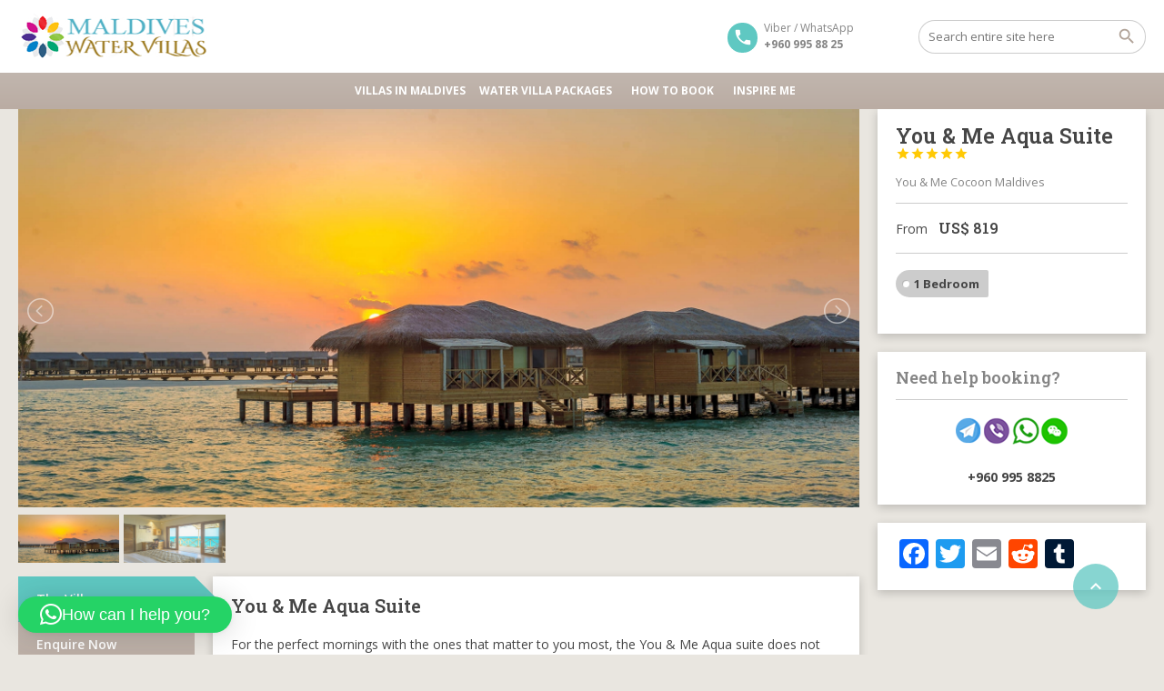

--- FILE ---
content_type: text/html; charset=UTF-8
request_url: https://www.maldiveswatervillas.com/villa/you-me-aqua-suite/
body_size: 19723
content:
<!DOCTYPE html>
<!--[if lt IE 9]><script src="https://www.maldiveswatervillas.com/wp-content/themes/BookYourTravel/js/html5shiv.js"></script><![endif]-->
<html lang="en-GB">
<head>
<meta charset="UTF-8">
<meta name="viewport" content="width=device-width, initial-scale=1">
<meta name='robots' content='index, follow, max-image-preview:large, max-snippet:-1, max-video-preview:-1' />

	<!-- This site is optimized with the Yoast SEO plugin v21.3 - https://yoast.com/wordpress/plugins/seo/ -->
	<title>You &amp; Me Aqua Suite - Maldives Water Villas</title>
	<link rel="canonical" href="https://www.maldiveswatervillas.com/villa/you-me-aqua-suite/" />
	<meta property="og:locale" content="en_GB" />
	<meta property="og:type" content="article" />
	<meta property="og:title" content="You &amp; Me Aqua Suite - Maldives Water Villas" />
	<meta property="og:url" content="https://www.maldiveswatervillas.com/villa/you-me-aqua-suite/" />
	<meta property="og:site_name" content="Maldives Water Villas" />
	<meta property="article:publisher" content="https://www.facebook.com/maldiveswatervillas" />
	<meta property="article:modified_time" content="2021-10-11T15:44:24+00:00" />
	<meta property="og:image" content="https://www.maldiveswatervillas.com/wp-content/uploads/2021/08/You-Me-Cocoon-Aqua-Suite-bedroom.jpg" />
	<meta property="og:image:width" content="1900" />
	<meta property="og:image:height" content="900" />
	<meta property="og:image:type" content="image/jpeg" />
	<meta name="twitter:card" content="summary_large_image" />
	<meta name="twitter:site" content="@watervillas_mv" />
	<script type="application/ld+json" class="yoast-schema-graph">{"@context":"https://schema.org","@graph":[{"@type":"WebPage","@id":"https://www.maldiveswatervillas.com/villa/you-me-aqua-suite/","url":"https://www.maldiveswatervillas.com/villa/you-me-aqua-suite/","name":"You & Me Aqua Suite - Maldives Water Villas","isPartOf":{"@id":"https://www.maldiveswatervillas.com/#website"},"primaryImageOfPage":{"@id":"https://www.maldiveswatervillas.com/villa/you-me-aqua-suite/#primaryimage"},"image":{"@id":"https://www.maldiveswatervillas.com/villa/you-me-aqua-suite/#primaryimage"},"thumbnailUrl":"https://www.maldiveswatervillas.com/wp-content/uploads/2021/08/You-Me-Cocoon-Aqua-Suite-bedroom.jpg","datePublished":"2021-08-23T13:00:06+00:00","dateModified":"2021-10-11T15:44:24+00:00","breadcrumb":{"@id":"https://www.maldiveswatervillas.com/villa/you-me-aqua-suite/#breadcrumb"},"inLanguage":"en-GB","potentialAction":[{"@type":"ReadAction","target":["https://www.maldiveswatervillas.com/villa/you-me-aqua-suite/"]}]},{"@type":"ImageObject","inLanguage":"en-GB","@id":"https://www.maldiveswatervillas.com/villa/you-me-aqua-suite/#primaryimage","url":"https://www.maldiveswatervillas.com/wp-content/uploads/2021/08/You-Me-Cocoon-Aqua-Suite-bedroom.jpg","contentUrl":"https://www.maldiveswatervillas.com/wp-content/uploads/2021/08/You-Me-Cocoon-Aqua-Suite-bedroom.jpg","width":1900,"height":900},{"@type":"BreadcrumbList","@id":"https://www.maldiveswatervillas.com/villa/you-me-aqua-suite/#breadcrumb","itemListElement":[{"@type":"ListItem","position":1,"name":"Home","item":"https://www.maldiveswatervillas.com/"},{"@type":"ListItem","position":2,"name":"You &#038; Me Aqua Suite"}]},{"@type":"WebSite","@id":"https://www.maldiveswatervillas.com/#website","url":"https://www.maldiveswatervillas.com/","name":"Maldives Water Villas","description":"Over Water Villas in Maldives","publisher":{"@id":"https://www.maldiveswatervillas.com/#organization"},"potentialAction":[{"@type":"SearchAction","target":{"@type":"EntryPoint","urlTemplate":"https://www.maldiveswatervillas.com/?s={search_term_string}"},"query-input":"required name=search_term_string"}],"inLanguage":"en-GB"},{"@type":"Organization","@id":"https://www.maldiveswatervillas.com/#organization","name":"Maldives Water Villas","url":"https://www.maldiveswatervillas.com/","logo":{"@type":"ImageObject","inLanguage":"en-GB","@id":"https://www.maldiveswatervillas.com/#/schema/logo/image/","url":"https://www.maldiveswatervillas.com/wp-content/uploads/2017/10/WaterVillasLogo.png","contentUrl":"https://www.maldiveswatervillas.com/wp-content/uploads/2017/10/WaterVillasLogo.png","width":224,"height":50,"caption":"Maldives Water Villas"},"image":{"@id":"https://www.maldiveswatervillas.com/#/schema/logo/image/"},"sameAs":["https://www.facebook.com/maldiveswatervillas","https://twitter.com/watervillas_mv","http://maldiveswatervillas","https://www.pinterest.com/watervillas_MV/"]}]}</script>
	<!-- / Yoast SEO plugin. -->


<link rel='dns-prefetch' href='//static.addtoany.com' />
<link rel='dns-prefetch' href='//fonts.googleapis.com' />
<link rel="alternate" type="application/rss+xml" title="Maldives Water Villas &raquo; Feed" href="https://www.maldiveswatervillas.com/feed/" />
<link rel="alternate" type="application/rss+xml" title="Maldives Water Villas &raquo; Comments Feed" href="https://www.maldiveswatervillas.com/comments/feed/" />
<script type="text/javascript">
/* <![CDATA[ */
window._wpemojiSettings = {"baseUrl":"https:\/\/s.w.org\/images\/core\/emoji\/15.0.3\/72x72\/","ext":".png","svgUrl":"https:\/\/s.w.org\/images\/core\/emoji\/15.0.3\/svg\/","svgExt":".svg","source":{"concatemoji":"https:\/\/www.maldiveswatervillas.com\/wp-includes\/js\/wp-emoji-release.min.js?ver=6.6.4"}};
/*! This file is auto-generated */
!function(i,n){var o,s,e;function c(e){try{var t={supportTests:e,timestamp:(new Date).valueOf()};sessionStorage.setItem(o,JSON.stringify(t))}catch(e){}}function p(e,t,n){e.clearRect(0,0,e.canvas.width,e.canvas.height),e.fillText(t,0,0);var t=new Uint32Array(e.getImageData(0,0,e.canvas.width,e.canvas.height).data),r=(e.clearRect(0,0,e.canvas.width,e.canvas.height),e.fillText(n,0,0),new Uint32Array(e.getImageData(0,0,e.canvas.width,e.canvas.height).data));return t.every(function(e,t){return e===r[t]})}function u(e,t,n){switch(t){case"flag":return n(e,"\ud83c\udff3\ufe0f\u200d\u26a7\ufe0f","\ud83c\udff3\ufe0f\u200b\u26a7\ufe0f")?!1:!n(e,"\ud83c\uddfa\ud83c\uddf3","\ud83c\uddfa\u200b\ud83c\uddf3")&&!n(e,"\ud83c\udff4\udb40\udc67\udb40\udc62\udb40\udc65\udb40\udc6e\udb40\udc67\udb40\udc7f","\ud83c\udff4\u200b\udb40\udc67\u200b\udb40\udc62\u200b\udb40\udc65\u200b\udb40\udc6e\u200b\udb40\udc67\u200b\udb40\udc7f");case"emoji":return!n(e,"\ud83d\udc26\u200d\u2b1b","\ud83d\udc26\u200b\u2b1b")}return!1}function f(e,t,n){var r="undefined"!=typeof WorkerGlobalScope&&self instanceof WorkerGlobalScope?new OffscreenCanvas(300,150):i.createElement("canvas"),a=r.getContext("2d",{willReadFrequently:!0}),o=(a.textBaseline="top",a.font="600 32px Arial",{});return e.forEach(function(e){o[e]=t(a,e,n)}),o}function t(e){var t=i.createElement("script");t.src=e,t.defer=!0,i.head.appendChild(t)}"undefined"!=typeof Promise&&(o="wpEmojiSettingsSupports",s=["flag","emoji"],n.supports={everything:!0,everythingExceptFlag:!0},e=new Promise(function(e){i.addEventListener("DOMContentLoaded",e,{once:!0})}),new Promise(function(t){var n=function(){try{var e=JSON.parse(sessionStorage.getItem(o));if("object"==typeof e&&"number"==typeof e.timestamp&&(new Date).valueOf()<e.timestamp+604800&&"object"==typeof e.supportTests)return e.supportTests}catch(e){}return null}();if(!n){if("undefined"!=typeof Worker&&"undefined"!=typeof OffscreenCanvas&&"undefined"!=typeof URL&&URL.createObjectURL&&"undefined"!=typeof Blob)try{var e="postMessage("+f.toString()+"("+[JSON.stringify(s),u.toString(),p.toString()].join(",")+"));",r=new Blob([e],{type:"text/javascript"}),a=new Worker(URL.createObjectURL(r),{name:"wpTestEmojiSupports"});return void(a.onmessage=function(e){c(n=e.data),a.terminate(),t(n)})}catch(e){}c(n=f(s,u,p))}t(n)}).then(function(e){for(var t in e)n.supports[t]=e[t],n.supports.everything=n.supports.everything&&n.supports[t],"flag"!==t&&(n.supports.everythingExceptFlag=n.supports.everythingExceptFlag&&n.supports[t]);n.supports.everythingExceptFlag=n.supports.everythingExceptFlag&&!n.supports.flag,n.DOMReady=!1,n.readyCallback=function(){n.DOMReady=!0}}).then(function(){return e}).then(function(){var e;n.supports.everything||(n.readyCallback(),(e=n.source||{}).concatemoji?t(e.concatemoji):e.wpemoji&&e.twemoji&&(t(e.twemoji),t(e.wpemoji)))}))}((window,document),window._wpemojiSettings);
/* ]]> */
</script>
<style id='wp-emoji-styles-inline-css' type='text/css'>

	img.wp-smiley, img.emoji {
		display: inline !important;
		border: none !important;
		box-shadow: none !important;
		height: 1em !important;
		width: 1em !important;
		margin: 0 0.07em !important;
		vertical-align: -0.1em !important;
		background: none !important;
		padding: 0 !important;
	}
</style>
<link rel='stylesheet' id='wp-block-library-css' href='https://www.maldiveswatervillas.com/wp-includes/css/dist/block-library/style.min.css?ver=6.6.4' type='text/css' media='all' />
<style id='classic-theme-styles-inline-css' type='text/css'>
/*! This file is auto-generated */
.wp-block-button__link{color:#fff;background-color:#32373c;border-radius:9999px;box-shadow:none;text-decoration:none;padding:calc(.667em + 2px) calc(1.333em + 2px);font-size:1.125em}.wp-block-file__button{background:#32373c;color:#fff;text-decoration:none}
</style>
<style id='global-styles-inline-css' type='text/css'>
:root{--wp--preset--aspect-ratio--square: 1;--wp--preset--aspect-ratio--4-3: 4/3;--wp--preset--aspect-ratio--3-4: 3/4;--wp--preset--aspect-ratio--3-2: 3/2;--wp--preset--aspect-ratio--2-3: 2/3;--wp--preset--aspect-ratio--16-9: 16/9;--wp--preset--aspect-ratio--9-16: 9/16;--wp--preset--color--black: #000000;--wp--preset--color--cyan-bluish-gray: #abb8c3;--wp--preset--color--white: #ffffff;--wp--preset--color--pale-pink: #f78da7;--wp--preset--color--vivid-red: #cf2e2e;--wp--preset--color--luminous-vivid-orange: #ff6900;--wp--preset--color--luminous-vivid-amber: #fcb900;--wp--preset--color--light-green-cyan: #7bdcb5;--wp--preset--color--vivid-green-cyan: #00d084;--wp--preset--color--pale-cyan-blue: #8ed1fc;--wp--preset--color--vivid-cyan-blue: #0693e3;--wp--preset--color--vivid-purple: #9b51e0;--wp--preset--gradient--vivid-cyan-blue-to-vivid-purple: linear-gradient(135deg,rgba(6,147,227,1) 0%,rgb(155,81,224) 100%);--wp--preset--gradient--light-green-cyan-to-vivid-green-cyan: linear-gradient(135deg,rgb(122,220,180) 0%,rgb(0,208,130) 100%);--wp--preset--gradient--luminous-vivid-amber-to-luminous-vivid-orange: linear-gradient(135deg,rgba(252,185,0,1) 0%,rgba(255,105,0,1) 100%);--wp--preset--gradient--luminous-vivid-orange-to-vivid-red: linear-gradient(135deg,rgba(255,105,0,1) 0%,rgb(207,46,46) 100%);--wp--preset--gradient--very-light-gray-to-cyan-bluish-gray: linear-gradient(135deg,rgb(238,238,238) 0%,rgb(169,184,195) 100%);--wp--preset--gradient--cool-to-warm-spectrum: linear-gradient(135deg,rgb(74,234,220) 0%,rgb(151,120,209) 20%,rgb(207,42,186) 40%,rgb(238,44,130) 60%,rgb(251,105,98) 80%,rgb(254,248,76) 100%);--wp--preset--gradient--blush-light-purple: linear-gradient(135deg,rgb(255,206,236) 0%,rgb(152,150,240) 100%);--wp--preset--gradient--blush-bordeaux: linear-gradient(135deg,rgb(254,205,165) 0%,rgb(254,45,45) 50%,rgb(107,0,62) 100%);--wp--preset--gradient--luminous-dusk: linear-gradient(135deg,rgb(255,203,112) 0%,rgb(199,81,192) 50%,rgb(65,88,208) 100%);--wp--preset--gradient--pale-ocean: linear-gradient(135deg,rgb(255,245,203) 0%,rgb(182,227,212) 50%,rgb(51,167,181) 100%);--wp--preset--gradient--electric-grass: linear-gradient(135deg,rgb(202,248,128) 0%,rgb(113,206,126) 100%);--wp--preset--gradient--midnight: linear-gradient(135deg,rgb(2,3,129) 0%,rgb(40,116,252) 100%);--wp--preset--font-size--small: 13px;--wp--preset--font-size--medium: 20px;--wp--preset--font-size--large: 36px;--wp--preset--font-size--x-large: 42px;--wp--preset--spacing--20: 0.44rem;--wp--preset--spacing--30: 0.67rem;--wp--preset--spacing--40: 1rem;--wp--preset--spacing--50: 1.5rem;--wp--preset--spacing--60: 2.25rem;--wp--preset--spacing--70: 3.38rem;--wp--preset--spacing--80: 5.06rem;--wp--preset--shadow--natural: 6px 6px 9px rgba(0, 0, 0, 0.2);--wp--preset--shadow--deep: 12px 12px 50px rgba(0, 0, 0, 0.4);--wp--preset--shadow--sharp: 6px 6px 0px rgba(0, 0, 0, 0.2);--wp--preset--shadow--outlined: 6px 6px 0px -3px rgba(255, 255, 255, 1), 6px 6px rgba(0, 0, 0, 1);--wp--preset--shadow--crisp: 6px 6px 0px rgba(0, 0, 0, 1);}:where(.is-layout-flex){gap: 0.5em;}:where(.is-layout-grid){gap: 0.5em;}body .is-layout-flex{display: flex;}.is-layout-flex{flex-wrap: wrap;align-items: center;}.is-layout-flex > :is(*, div){margin: 0;}body .is-layout-grid{display: grid;}.is-layout-grid > :is(*, div){margin: 0;}:where(.wp-block-columns.is-layout-flex){gap: 2em;}:where(.wp-block-columns.is-layout-grid){gap: 2em;}:where(.wp-block-post-template.is-layout-flex){gap: 1.25em;}:where(.wp-block-post-template.is-layout-grid){gap: 1.25em;}.has-black-color{color: var(--wp--preset--color--black) !important;}.has-cyan-bluish-gray-color{color: var(--wp--preset--color--cyan-bluish-gray) !important;}.has-white-color{color: var(--wp--preset--color--white) !important;}.has-pale-pink-color{color: var(--wp--preset--color--pale-pink) !important;}.has-vivid-red-color{color: var(--wp--preset--color--vivid-red) !important;}.has-luminous-vivid-orange-color{color: var(--wp--preset--color--luminous-vivid-orange) !important;}.has-luminous-vivid-amber-color{color: var(--wp--preset--color--luminous-vivid-amber) !important;}.has-light-green-cyan-color{color: var(--wp--preset--color--light-green-cyan) !important;}.has-vivid-green-cyan-color{color: var(--wp--preset--color--vivid-green-cyan) !important;}.has-pale-cyan-blue-color{color: var(--wp--preset--color--pale-cyan-blue) !important;}.has-vivid-cyan-blue-color{color: var(--wp--preset--color--vivid-cyan-blue) !important;}.has-vivid-purple-color{color: var(--wp--preset--color--vivid-purple) !important;}.has-black-background-color{background-color: var(--wp--preset--color--black) !important;}.has-cyan-bluish-gray-background-color{background-color: var(--wp--preset--color--cyan-bluish-gray) !important;}.has-white-background-color{background-color: var(--wp--preset--color--white) !important;}.has-pale-pink-background-color{background-color: var(--wp--preset--color--pale-pink) !important;}.has-vivid-red-background-color{background-color: var(--wp--preset--color--vivid-red) !important;}.has-luminous-vivid-orange-background-color{background-color: var(--wp--preset--color--luminous-vivid-orange) !important;}.has-luminous-vivid-amber-background-color{background-color: var(--wp--preset--color--luminous-vivid-amber) !important;}.has-light-green-cyan-background-color{background-color: var(--wp--preset--color--light-green-cyan) !important;}.has-vivid-green-cyan-background-color{background-color: var(--wp--preset--color--vivid-green-cyan) !important;}.has-pale-cyan-blue-background-color{background-color: var(--wp--preset--color--pale-cyan-blue) !important;}.has-vivid-cyan-blue-background-color{background-color: var(--wp--preset--color--vivid-cyan-blue) !important;}.has-vivid-purple-background-color{background-color: var(--wp--preset--color--vivid-purple) !important;}.has-black-border-color{border-color: var(--wp--preset--color--black) !important;}.has-cyan-bluish-gray-border-color{border-color: var(--wp--preset--color--cyan-bluish-gray) !important;}.has-white-border-color{border-color: var(--wp--preset--color--white) !important;}.has-pale-pink-border-color{border-color: var(--wp--preset--color--pale-pink) !important;}.has-vivid-red-border-color{border-color: var(--wp--preset--color--vivid-red) !important;}.has-luminous-vivid-orange-border-color{border-color: var(--wp--preset--color--luminous-vivid-orange) !important;}.has-luminous-vivid-amber-border-color{border-color: var(--wp--preset--color--luminous-vivid-amber) !important;}.has-light-green-cyan-border-color{border-color: var(--wp--preset--color--light-green-cyan) !important;}.has-vivid-green-cyan-border-color{border-color: var(--wp--preset--color--vivid-green-cyan) !important;}.has-pale-cyan-blue-border-color{border-color: var(--wp--preset--color--pale-cyan-blue) !important;}.has-vivid-cyan-blue-border-color{border-color: var(--wp--preset--color--vivid-cyan-blue) !important;}.has-vivid-purple-border-color{border-color: var(--wp--preset--color--vivid-purple) !important;}.has-vivid-cyan-blue-to-vivid-purple-gradient-background{background: var(--wp--preset--gradient--vivid-cyan-blue-to-vivid-purple) !important;}.has-light-green-cyan-to-vivid-green-cyan-gradient-background{background: var(--wp--preset--gradient--light-green-cyan-to-vivid-green-cyan) !important;}.has-luminous-vivid-amber-to-luminous-vivid-orange-gradient-background{background: var(--wp--preset--gradient--luminous-vivid-amber-to-luminous-vivid-orange) !important;}.has-luminous-vivid-orange-to-vivid-red-gradient-background{background: var(--wp--preset--gradient--luminous-vivid-orange-to-vivid-red) !important;}.has-very-light-gray-to-cyan-bluish-gray-gradient-background{background: var(--wp--preset--gradient--very-light-gray-to-cyan-bluish-gray) !important;}.has-cool-to-warm-spectrum-gradient-background{background: var(--wp--preset--gradient--cool-to-warm-spectrum) !important;}.has-blush-light-purple-gradient-background{background: var(--wp--preset--gradient--blush-light-purple) !important;}.has-blush-bordeaux-gradient-background{background: var(--wp--preset--gradient--blush-bordeaux) !important;}.has-luminous-dusk-gradient-background{background: var(--wp--preset--gradient--luminous-dusk) !important;}.has-pale-ocean-gradient-background{background: var(--wp--preset--gradient--pale-ocean) !important;}.has-electric-grass-gradient-background{background: var(--wp--preset--gradient--electric-grass) !important;}.has-midnight-gradient-background{background: var(--wp--preset--gradient--midnight) !important;}.has-small-font-size{font-size: var(--wp--preset--font-size--small) !important;}.has-medium-font-size{font-size: var(--wp--preset--font-size--medium) !important;}.has-large-font-size{font-size: var(--wp--preset--font-size--large) !important;}.has-x-large-font-size{font-size: var(--wp--preset--font-size--x-large) !important;}
:where(.wp-block-post-template.is-layout-flex){gap: 1.25em;}:where(.wp-block-post-template.is-layout-grid){gap: 1.25em;}
:where(.wp-block-columns.is-layout-flex){gap: 2em;}:where(.wp-block-columns.is-layout-grid){gap: 2em;}
:root :where(.wp-block-pullquote){font-size: 1.5em;line-height: 1.6;}
</style>
<link rel='stylesheet' id='contact-form-7-css' href='https://www.maldiveswatervillas.com/wp-content/plugins/contact-form-7/includes/css/styles.css?ver=5.9.8' type='text/css' media='all' />
<link rel='stylesheet' id='toc-screen-css' href='https://www.maldiveswatervillas.com/wp-content/plugins/table-of-contents-plus/screen.min.css?ver=2411.1' type='text/css' media='all' />
<link rel='stylesheet' id='megamenu-css' href='https://www.maldiveswatervillas.com/wp-content/uploads/maxmegamenu/style.css?ver=111c3c' type='text/css' media='all' />
<link rel='stylesheet' id='dashicons-css' href='https://www.maldiveswatervillas.com/wp-includes/css/dashicons.min.css?ver=6.6.4' type='text/css' media='all' />
<link rel='stylesheet' id='bookyourtravel-font-awesome-css' href='https://www.maldiveswatervillas.com/wp-content/themes/BookYourTravel/css/lib/font-awesome.min.css?ver=screen,print' type='text/css' media='all' />
<link rel='stylesheet' id='bookyourtravel-base-font-css-style-css' href='//fonts.googleapis.com/css?family=Open+Sans%3A400%2C500%2C600%2C700&#038;subset=latin%2Ccyrillic%2Clatin-ext%2Cvietnamese%2Cgreek%2Cgreek-ext%2Ccyrillic-ext&#038;ver=6.6.4' type='text/css' media='all' />
<link rel='stylesheet' id='bookyourtravel-heading-font-css-style-css' href='//fonts.googleapis.com/css?family=Roboto+Slab%3A400%2C500%2C600%2C700&#038;subset=latin%2Ccyrillic%2Clatin-ext%2Cvietnamese%2Cgreek%2Cgreek-ext%2Ccyrillic-ext&#038;ver=6.6.4' type='text/css' media='all' />
<link rel='stylesheet' id='bookyourtravel-font-icon-style-css' href='//fonts.googleapis.com/icon?family=Material+Icons&#038;ver=6.6.4' type='text/css' media='all' />
<link rel='stylesheet' id='bookyourtravel-style-main-css' href='https://www.maldiveswatervillas.com/wp-content/themes/BookYourTravel/css/style.css?ver=8.19.32' type='text/css' media='screen,print' />
<link rel='stylesheet' id='bookyourtravel-style-css' href='https://www.maldiveswatervillas.com/wp-content/themes/BookYourTravel-Child/style.css?ver=6.6.4' type='text/css' media='all' />
<link rel='stylesheet' id='bookyourtravel-style-pp-css' href='https://www.maldiveswatervillas.com/wp-content/themes/BookYourTravel/css/lib/prettyPhoto.min.css?ver=8.19.32' type='text/css' media='screen' />
<link rel='stylesheet' id='bookyourtravel-lightSlider-style-css' href='https://www.maldiveswatervillas.com/wp-content/themes/BookYourTravel/includes/plugins/lightSlider/css/lightSlider.css?ver=6.6.4' type='text/css' media='all' />
<link rel='stylesheet' id='addtoany-css' href='https://www.maldiveswatervillas.com/wp-content/plugins/add-to-any/addtoany.min.css?ver=1.16' type='text/css' media='all' />
<script type="text/javascript" src="https://www.maldiveswatervillas.com/wp-includes/js/jquery/jquery.min.js?ver=3.7.1" id="jquery-core-js"></script>
<script type="text/javascript" src="https://www.maldiveswatervillas.com/wp-includes/js/jquery/jquery-migrate.min.js?ver=3.4.1" id="jquery-migrate-js"></script>
<script type="text/javascript" id="addtoany-core-js-before">
/* <![CDATA[ */
window.a2a_config=window.a2a_config||{};a2a_config.callbacks=[];a2a_config.overlays=[];a2a_config.templates={};a2a_localize = {
	Share: "Share",
	Save: "Save",
	Subscribe: "Subscribe",
	Email: "Email",
	Bookmark: "Bookmark",
	ShowAll: "Show All",
	ShowLess: "Show less",
	FindServices: "Find service(s)",
	FindAnyServiceToAddTo: "Instantly find any service to add to",
	PoweredBy: "Powered by",
	ShareViaEmail: "Share via email",
	SubscribeViaEmail: "Subscribe via email",
	BookmarkInYourBrowser: "Bookmark in your browser",
	BookmarkInstructions: "Press Ctrl+D or \u2318+D to bookmark this page",
	AddToYourFavorites: "Add to your favourites",
	SendFromWebOrProgram: "Send from any email address or email program",
	EmailProgram: "Email program",
	More: "More&#8230;",
	ThanksForSharing: "Thanks for sharing!",
	ThanksForFollowing: "Thanks for following!"
};
/* ]]> */
</script>
<script type="text/javascript" defer src="https://static.addtoany.com/menu/page.js" id="addtoany-core-js"></script>
<script type="text/javascript" defer src="https://www.maldiveswatervillas.com/wp-content/plugins/add-to-any/addtoany.min.js?ver=1.1" id="addtoany-jquery-js"></script>
<script></script><link rel="https://api.w.org/" href="https://www.maldiveswatervillas.com/wp-json/" /><link rel="alternate" title="JSON" type="application/json" href="https://www.maldiveswatervillas.com/wp-json/wp/v2/accommodation/3691" /><link rel="EditURI" type="application/rsd+xml" title="RSD" href="https://www.maldiveswatervillas.com/xmlrpc.php?rsd" />
<meta name="generator" content="WordPress 6.6.4" />
<link rel='shortlink' href='https://www.maldiveswatervillas.com/?p=3691' />
<link rel="alternate" title="oEmbed (JSON)" type="application/json+oembed" href="https://www.maldiveswatervillas.com/wp-json/oembed/1.0/embed?url=https%3A%2F%2Fwww.maldiveswatervillas.com%2Fvilla%2Fyou-me-aqua-suite%2F" />
<link rel="alternate" title="oEmbed (XML)" type="text/xml+oembed" href="https://www.maldiveswatervillas.com/wp-json/oembed/1.0/embed?url=https%3A%2F%2Fwww.maldiveswatervillas.com%2Fvilla%2Fyou-me-aqua-suite%2F&#038;format=xml" />
<style id="bookyourtravel-customizer-css">body { font-size:14px; }
.header,.woocommerce-page .header { margin-bottom:0; }
</style><script>
    window.currentUrl = "https:\/\/www.maldiveswatervillas.com\/villa\/you-me-aqua-suite";
	window.themePath = "https:\/\/www.maldiveswatervillas.com\/wp-content\/themes\/BookYourTravel";
	window.datepickerDateFormat = "d MM yy";
	window.datepickerAltFormat = "yy-mm-dd";
	window.siteUrl = "https:\/\/www.maldiveswatervillas.com";
	window.wooCartPageUri = "";
	window.useWoocommerceForCheckout = 0;
	window.enableRtl = false;
	window.currencySymbol = "US$";
	window.currencySymbolShowAfter = 0;
    window.priceDecimalPlaces = 0;
    window.currentLocale = "en_GB";
	window.gdprError = 'Agreeing with gdpr terms and conditions is required!';
</script>

	<meta name="generator" content="Powered by WPBakery Page Builder - drag and drop page builder for WordPress."/>
<meta name="generator" content="Powered by Slider Revolution 6.7.18 - responsive, Mobile-Friendly Slider Plugin for WordPress with comfortable drag and drop interface." />
<link rel="icon" href="https://www.maldiveswatervillas.com/wp-content/uploads/2020/06/WaterVillaIcon-369x300.jpg" sizes="32x32" />
<link rel="icon" href="https://www.maldiveswatervillas.com/wp-content/uploads/2020/06/WaterVillaIcon-369x300.jpg" sizes="192x192" />
<link rel="apple-touch-icon" href="https://www.maldiveswatervillas.com/wp-content/uploads/2020/06/WaterVillaIcon-369x300.jpg" />
<meta name="msapplication-TileImage" content="https://www.maldiveswatervillas.com/wp-content/uploads/2020/06/WaterVillaIcon-369x300.jpg" />
<script>function setREVStartSize(e){
			//window.requestAnimationFrame(function() {
				window.RSIW = window.RSIW===undefined ? window.innerWidth : window.RSIW;
				window.RSIH = window.RSIH===undefined ? window.innerHeight : window.RSIH;
				try {
					var pw = document.getElementById(e.c).parentNode.offsetWidth,
						newh;
					pw = pw===0 || isNaN(pw) || (e.l=="fullwidth" || e.layout=="fullwidth") ? window.RSIW : pw;
					e.tabw = e.tabw===undefined ? 0 : parseInt(e.tabw);
					e.thumbw = e.thumbw===undefined ? 0 : parseInt(e.thumbw);
					e.tabh = e.tabh===undefined ? 0 : parseInt(e.tabh);
					e.thumbh = e.thumbh===undefined ? 0 : parseInt(e.thumbh);
					e.tabhide = e.tabhide===undefined ? 0 : parseInt(e.tabhide);
					e.thumbhide = e.thumbhide===undefined ? 0 : parseInt(e.thumbhide);
					e.mh = e.mh===undefined || e.mh=="" || e.mh==="auto" ? 0 : parseInt(e.mh,0);
					if(e.layout==="fullscreen" || e.l==="fullscreen")
						newh = Math.max(e.mh,window.RSIH);
					else{
						e.gw = Array.isArray(e.gw) ? e.gw : [e.gw];
						for (var i in e.rl) if (e.gw[i]===undefined || e.gw[i]===0) e.gw[i] = e.gw[i-1];
						e.gh = e.el===undefined || e.el==="" || (Array.isArray(e.el) && e.el.length==0)? e.gh : e.el;
						e.gh = Array.isArray(e.gh) ? e.gh : [e.gh];
						for (var i in e.rl) if (e.gh[i]===undefined || e.gh[i]===0) e.gh[i] = e.gh[i-1];
											
						var nl = new Array(e.rl.length),
							ix = 0,
							sl;
						e.tabw = e.tabhide>=pw ? 0 : e.tabw;
						e.thumbw = e.thumbhide>=pw ? 0 : e.thumbw;
						e.tabh = e.tabhide>=pw ? 0 : e.tabh;
						e.thumbh = e.thumbhide>=pw ? 0 : e.thumbh;
						for (var i in e.rl) nl[i] = e.rl[i]<window.RSIW ? 0 : e.rl[i];
						sl = nl[0];
						for (var i in nl) if (sl>nl[i] && nl[i]>0) { sl = nl[i]; ix=i;}
						var m = pw>(e.gw[ix]+e.tabw+e.thumbw) ? 1 : (pw-(e.tabw+e.thumbw)) / (e.gw[ix]);
						newh =  (e.gh[ix] * m) + (e.tabh + e.thumbh);
					}
					var el = document.getElementById(e.c);
					if (el!==null && el) el.style.height = newh+"px";
					el = document.getElementById(e.c+"_wrapper");
					if (el!==null && el) {
						el.style.height = newh+"px";
						el.style.display = "block";
					}
				} catch(e){
					console.log("Failure at Presize of Slider:" + e)
				}
			//});
		  };</script>
<noscript><style> .wpb_animate_when_almost_visible { opacity: 1; }</style></noscript><style type="text/css">/** Mega Menu CSS: fs **/</style>
<meta name="google-site-verification" content="Kwol75IM4w8vjboNClGpBKWhb5yrAVqxEsipdYv32I0" />
</head>
<body class="accommodation-template-default single single-accommodation postid-3691 wp-custom-logo mega-menu-primary-menu  full-screen has-featured-gallery wpb-js-composer js-comp-ver-7.9 vc_responsive">


    <div class="page-spinner"><div></div></div>
<div class="page-wrap">
<!--header-->
<header class="header header3">
	<div class="wrap">
		<!--logo-->
<div class="logo">
	<a href="https://www.maldiveswatervillas.com/" title="Maldives Water Villas | You &amp; Me Aqua Suite - Maldives Water Villas"><img src="https://www.maldiveswatervillas.com/wp-content/uploads/2017/10/WaterVillasLogo.png" alt="Maldives Water Villas | You &amp; Me Aqua Suite - Maldives Water Villas" /></a>
</div>
<!--//logo-->
		<!--search-->
<div class="search">
	<form id="sf" method="get" action="https://www.maldiveswatervillas.com/">
		<input type="search" placeholder="Search entire site here" name="s" id="search" /> 
		<input type="submit" id="ss" value="" name="searchsubmit"/>
	</form>
</div>
<!--//search-->	
		<!--contact-->
<div class="contact">
		<span class="message">Viber / WhatsApp</span>
			
	<span class="number">+960 995 88 25</span>
	</div>
<!--//contact-->
		<div class="minicart">
				</div>
	</div><!--//wrap-->
	<!--primary navigation-->
<div id="mega-menu-wrap-primary-menu" class="mega-menu-wrap"><div class="mega-menu-toggle"><div class="mega-toggle-blocks-left"></div><div class="mega-toggle-blocks-center"><div class='mega-toggle-block mega-menu-toggle-block mega-toggle-block-1' id='mega-toggle-block-1' tabindex='0'><span class='mega-toggle-label' role='button' aria-expanded='false'><span class='mega-toggle-label-closed'>MENU</span><span class='mega-toggle-label-open'>MENU</span></span></div></div><div class="mega-toggle-blocks-right"></div></div><ul id="mega-menu-primary-menu" class="mega-menu max-mega-menu mega-menu-horizontal mega-no-js" data-event="hover_intent" data-effect="fade_up" data-effect-speed="200" data-effect-mobile="disabled" data-effect-speed-mobile="0" data-panel-width="body" data-mobile-force-width="body" data-second-click="go" data-document-click="collapse" data-vertical-behaviour="standard" data-breakpoint="1070" data-unbind="true" data-mobile-state="collapse_all" data-mobile-direction="vertical" data-hover-intent-timeout="300" data-hover-intent-interval="100"><li class="mega-menu-item mega-menu-item-type-post_type mega-menu-item-object-page mega-align-bottom-left mega-menu-flyout mega-menu-item-6226" id="mega-menu-item-6226"><a class="mega-menu-link" href="https://www.maldiveswatervillas.com/villa-finder/" tabindex="0">Villas in Maldives</a></li><li class="mega-menu-item mega-menu-item-type-post_type mega-menu-item-object-page mega-menu-item-has-children mega-menu-megamenu mega-menu-grid mega-align-bottom-left mega-menu-grid mega-menu-item-1155" id="mega-menu-item-1155"><a class="mega-menu-link" href="https://www.maldiveswatervillas.com/maldives-vacation-packages/" aria-expanded="false" tabindex="0">Water Villa Packages<span class="mega-indicator" aria-hidden="true"></span></a>
<ul class="mega-sub-menu" role='presentation'>
<li class="mega-menu-row" id="mega-menu-1155-0">
	<ul class="mega-sub-menu" style='--columns:12' role='presentation'>
<li class="mega-menu-column mega-menu-columns-12-of-12" style="--columns:12; --span:12" id="mega-menu-1155-0-0">
		<ul class="mega-sub-menu">
<li class="mega-menu-item mega-menu-item-type-widget bookyourtravel_tour_list_widget mega-menu-item-bookyourtravel_tour_list_widget-2" id="mega-menu-item-bookyourtravel_tour_list_widget-2"><div class="s-title"><h4 class="mega-block-title"></h4></div><div class="deals"><div class="row"><article data-tour-id="2002" class="tour_item one-fifth skip-ajax-call"><div><a href="https://www.maldiveswatervillas.com/maldives-vacation-packages/cheapest-overwater-bungalow-package/" title="Cheapest Overwater Bungalow Package"><figure><img width="400" height="300" src="https://www.maldiveswatervillas.com/wp-content/uploads/2017/10/sun-island-water-bungalows-400x300.jpg" class="attachment-thumbnail size-thumbnail wp-post-image" alt="" title="sun island water bungalows" decoding="async" fetchpriority="high" /></figure></a><div class="details "><div class='item-header'><h3><a href="https://www.maldiveswatervillas.com/maldives-vacation-packages/cheapest-overwater-bungalow-package/" title="Cheapest Overwater Bungalow Package">Cheapest Overwater Bungalow Package</a></h3></div>		<div class="item_price" style="display:none">
			From						<span class="price">
				<em>
								<span class="curr">US$</span>
				<span class="amount"></span>
								</em>
			</span>
				</div>
		<div class='description'></div><div class='actions'><a href='https://www.maldiveswatervillas.com/maldives-vacation-packages/cheapest-overwater-bungalow-package/' class='gradient-button edit-entity'  data-id='2002'  title='Book now'>Book now</a></div></div><!--//details--><a href="https://www.maldiveswatervillas.com/maldives-vacation-packages/cheapest-overwater-bungalow-package/" class="overlay-link"></a></div></article><!--//tour_item--><article data-tour-id="2615" class="tour_item one-fifth skip-ajax-call"><div><a href="https://www.maldiveswatervillas.com/maldives-vacation-packages/joali-maldives-resort-package/" title="4 Nights Joali Maldives Resort Package"><figure><div class='promo-ribbon '><span>POPULAR</span></div><img width="400" height="300" src="https://www.maldiveswatervillas.com/wp-content/uploads/2020/09/joali-maldives-resort-package-400x300.jpg" class="attachment-thumbnail size-thumbnail wp-post-image" alt="Joali Maldives Resort Package" title="joali maldives resort package" decoding="async" /></figure></a><div class="details "><div class='item-header'><h3><a href="https://www.maldiveswatervillas.com/maldives-vacation-packages/joali-maldives-resort-package/" title="4 Nights Joali Maldives Resort Package">4 Nights Joali Maldives Resort Package</a></h3></div>		<div class="item_price" style="display:none">
			From						<span class="price">
				<em>
								<span class="curr">US$</span>
				<span class="amount"></span>
								</em>
			</span>
				</div>
		<div class='description'></div><div class='actions'><a href='https://www.maldiveswatervillas.com/maldives-vacation-packages/joali-maldives-resort-package/' class='gradient-button edit-entity'  data-id='2615'  title='Book now'>Book now</a></div></div><!--//details--><a href="https://www.maldiveswatervillas.com/maldives-vacation-packages/joali-maldives-resort-package/" class="overlay-link"></a></div></article><!--//tour_item--><article data-tour-id="2624" class="tour_item one-fifth skip-ajax-call"><div><a href="https://www.maldiveswatervillas.com/maldives-vacation-packages/maldives-holiday-packages-from-uk/" title="Maldives Holiday Packages With Flights From UK"><figure><img width="400" height="300" src="https://www.maldiveswatervillas.com/wp-content/uploads/2017/10/romantic-pool-water-villa-lux-south-ari-atoll-400x300.jpg" class="attachment-thumbnail size-thumbnail wp-post-image" alt="" title="romantic pool water villa lux south ari atoll" decoding="async" /></figure></a><div class="details "><div class='item-header'><h3><a href="https://www.maldiveswatervillas.com/maldives-vacation-packages/maldives-holiday-packages-from-uk/" title="Maldives Holiday Packages With Flights From UK">Maldives Holiday Packages With Flights From UK</a></h3></div>		<div class="item_price" style="display:none">
			From						<span class="price">
				<em>
								<span class="curr">US$</span>
				<span class="amount"></span>
								</em>
			</span>
				</div>
		<div class='description'></div><div class='actions'><a href='https://www.maldiveswatervillas.com/maldives-vacation-packages/maldives-holiday-packages-from-uk/' class='gradient-button edit-entity'  data-id='2624'  title='Book now'>Book now</a></div></div><!--//details--><a href="https://www.maldiveswatervillas.com/maldives-vacation-packages/maldives-holiday-packages-from-uk/" class="overlay-link"></a></div></article><!--//tour_item--><article data-tour-id="2446" class="tour_item one-fifth skip-ajax-call"><div><a href="https://www.maldiveswatervillas.com/maldives-vacation-packages/velassaru-vacation-packages/" title="Velassaru Vacation Packages"><figure><img width="400" height="300" src="https://www.maldiveswatervillas.com/wp-content/uploads/2020/06/Velassaru-Vacation-Packages-Banner-400x300.jpg" class="attachment-thumbnail size-thumbnail wp-post-image" alt="Velassaru Vacation Packages Banner" title="Velassaru Vacation Packages Banner" decoding="async" loading="lazy" /></figure></a><div class="details "><div class='item-header'><h3><a href="https://www.maldiveswatervillas.com/maldives-vacation-packages/velassaru-vacation-packages/" title="Velassaru Vacation Packages">Velassaru Vacation Packages</a></h3></div>		<div class="item_price" style="display:none">
			From						<span class="price">
				<em>
								<span class="curr">US$</span>
				<span class="amount"></span>
								</em>
			</span>
				</div>
		<div class='description'></div><div class='actions'><a href='https://www.maldiveswatervillas.com/maldives-vacation-packages/velassaru-vacation-packages/' class='gradient-button edit-entity'  data-id='2446'  title='Book now'>Book now</a></div></div><!--//details--><a href="https://www.maldiveswatervillas.com/maldives-vacation-packages/velassaru-vacation-packages/" class="overlay-link"></a></div></article><!--//tour_item--><article data-tour-id="2060" class="tour_item one-fifth skip-ajax-call"><div><a href="https://www.maldiveswatervillas.com/maldives-vacation-packages/fairmont-maldives-packages/" title="Fairmont Maldives Packages"><figure><img width="400" height="300" src="https://www.maldiveswatervillas.com/wp-content/uploads/2020/06/Fairmont-Maldives-Packages-Featured-400x300.jpg" class="attachment-thumbnail size-thumbnail wp-post-image" alt="Fairmont Maldives Packages" title="Fairmont Maldives Packages Featured" decoding="async" loading="lazy" /></figure></a><div class="details "><div class='item-header'><h3><a href="https://www.maldiveswatervillas.com/maldives-vacation-packages/fairmont-maldives-packages/" title="Fairmont Maldives Packages">Fairmont Maldives Packages</a></h3></div>		<div class="item_price" style="display:none">
			From						<span class="price">
				<em>
								<span class="curr">US$</span>
				<span class="amount"></span>
								</em>
			</span>
				</div>
		<div class='description'></div><div class='actions'><a href='https://www.maldiveswatervillas.com/maldives-vacation-packages/fairmont-maldives-packages/' class='gradient-button edit-entity'  data-id='2060'  title='Book now'>Book now</a></div></div><!--//details--><a href="https://www.maldiveswatervillas.com/maldives-vacation-packages/fairmont-maldives-packages/" class="overlay-link"></a></div></article><!--//tour_item--></div><!--row--></div><!--deals--></li>		</ul>
</li>	</ul>
</li></ul>
</li><li class="mega-menu-item mega-menu-item-type-post_type mega-menu-item-object-page mega-menu-item-has-children mega-align-bottom-left mega-menu-flyout mega-menu-item-702" id="mega-menu-item-702"><a class="mega-menu-link" href="https://www.maldiveswatervillas.com/how-to-book-maldives-water-villas/" aria-expanded="false" tabindex="0">HOW TO BOOK<span class="mega-indicator" aria-hidden="true"></span></a>
<ul class="mega-sub-menu">
<li class="mega-menu-item mega-menu-item-type-post_type mega-menu-item-object-page mega-menu-item-631" id="mega-menu-item-631"><a class="mega-menu-link" href="https://www.maldiveswatervillas.com/contact-us/">CONTACT US</a></li></ul>
</li><li class="mega-menu-item mega-menu-item-type-custom mega-menu-item-object-custom mega-align-bottom-left mega-menu-flyout mega-menu-item-617" id="mega-menu-item-617"><a class="mega-menu-link" href="http://www.maldiveswatervillas.com/blog/" tabindex="0">Inspire Me</a></li></ul></div><!--//primary navigation-->
</header>
<!--//header--><div class="wrap"></div>	<div class="main">		
			<div class="wrap">
			<div class="row">
						<script>
	window.InvalidCaptchaMessage = "Invalid captcha, please try again!";
	window.postId = 3691;
	window.inquiryFormRequiredError = "This is a required field";
	window.inquiryFormEmailError = "You have not entered a valid email";
	window.inquiryFormFields = [{"label":"Your name","id":"your_name","required":"1","type":"text","options":"","index":"0"},{"label":"Your email","id":"your_email","required":"1","type":"email","options":"","index":"1"},{"label":"Your phone","id":"your_phone","required":"1","type":"text","options":"","index":"2"},{"label":"What would you like to inquire about?","id":"your_message","required":"1","type":"textarea","options":"","index":"3"}];
</script>
<!--full-width content-->
<section class="full-width inquiry-form-thank-you modal" style="display:none;">
	<div class="static-content">
		<a href="#" class="close-btn">x</a>
		Thank you for submitting an inquiry. We will get back to you as soon as we can.	</div>
</section>
<section class="three-fourth inquiry-form-section inquiry-section modal" style="display:none;">
	<div class="static-content">
		<a href="#" class="cancel-inquiry right">x</a>
		<form method="post" action="https://www.maldiveswatervillas.com/villa/you-me-aqua-suite" class="inquiry inquiry-form">
			<h2>Use the form below to contact us directly.</h2>
			<div class="error error-summary" style="display:none;"><div><p></p></div></div>
			<p>Please complete all required fields.</p>
			<div class="row">
										<div class="f-item full-width">
							<label for="your_name">Your name *</label>
							<input type="text" name="your_name" id="your_name" />
						</div>
											<div class="f-item full-width">
							<label for="your_email">Your email *</label>
							<input type="email" id="your_email" name="your_email" />
						</div>

												<div class="f-item full-width">
							<label for="your_phone">Your phone *</label>
							<input type="text" name="your_phone" id="your_phone" />
						</div>
					
						<div class="f-item full-width">
							<label for="your_message">What would you like to inquire about? *</label>
							<textarea name='your_message' id='your_message' rows="10" cols="10" ></textarea>
						</div>

																		<div class="f-item full-width">
					<a href='#' class='gradient-button cancel-inquiry'  id='cancel-inquiry'  title='Cancel'>Cancel</a>					<input type='submit' class='gradient-button' id='submit-inquiry' name='submit-inquiry' value='Submit inquiry' />				</div>
			</div>
		</form>
	</div>
</section>
<!--//full-width content-->
<section class="three-fourth accommodation-booking-section booking-section modal" style="display:none">
	<div class="static-content">
		<form id="accommodation-booking-form" method="post" action="https://www.maldiveswatervillas.com/villa/you-me-aqua-suite">
			<fieldset>
				<h3>Booking details</h3>

				<div class="output">
					<div class="row">
						<div class="output booking_form_accommodation_name_div">
	<p>Accommodation name: 
		<strong class="booking_form_accommodation_name_p"></strong>
	</p>
</div>
<div class="output booking_form_room_type_div">
	<p>Room type: 
		<strong class="booking_form_room_type_p"></strong>
	</p>
</div>
<div class="output one-half">
	<p>Date from: 
		<strong class="booking_form_date_from_p"></strong>
	</p>
</div>
<div class="output one-half">
	<p>Date to: 
		<strong class="booking_form_date_to_p"></strong>
	</p>
</div>
<div class="output booking_form_people_div full-width" style="display:none">
	<p>People:
		<strong class="booking_form_people_p"></strong>
	</p>
</div>
<div class="output booking_form_adults_div one-half">
	<p>Adults:
		<strong class="booking_form_adults_p"></strong>
	</p>
</div>		
<div class="output booking_form_children_div one-half">
	<p>Children:
		<strong class="booking_form_children_p"></strong>
	</p>
</div>		
<div class="output one-half div_booking_form_room_count" style="display:none">
	<p>Rooms:
		<strong class="booking_form_room_count_p"></strong>
	</p>
</div>							<div class="totals">
														<div class="output full-width">
								<p>Total:
									<strong class="booking_form_total_p"></strong>
								</p>
							</div>
						</div>
					</div>
				</div>

				<h3>Submit booking</h3>
				<div class="error-summary error" style="display:none;"><div><p></p></div></div>
				<div class="row">
										<div class="f-item one-half">
							<label for="first_name">First name *</label>
							<input value="" data-required type="text" name="first_name" id="first_name" />
						</div>
											<div class="f-item one-half">
							<label for="last_name">Last name *</label>
							<input value="" data-required type="text" name="last_name" id="last_name" />
						</div>
											<div class="f-item one-half">
							<label for="company">Company</label>
							<input value=""  type="text" name="company" id="company" />
						</div>
											<div class="f-item one-half">
							<label for="email">Email *</label>
							<input value="" data-required type="email" id="email" name="email" />
						</div>
											<div class="f-item one-half">
							<label for="phone">Phone</label>
							<input value=""  type="text" name="phone" id="phone" />
						</div>
											<div class="f-item one-half">
							<label for="address">Address</label>
							<input value=""  type="text" name="address" id="address" />
						</div>
											<div class="f-item one-half">
							<label for="address_2">Address 2</label>
							<input value=""  type="text" name="address_2" id="address_2" />
						</div>
											<div class="f-item one-half">
							<label for="town">City</label>
							<input value=""  type="text" name="town" id="town" />
						</div>
											<div class="f-item one-half">
							<label for="zip">Zip</label>
							<input value=""  type="text" name="zip" id="zip" />
						</div>
											<div class="f-item one-half">
							<label for="state">State</label>
							<input value=""  type="text" name="state" id="state" />
						</div>
											<div class="f-item one-half">
							<label for="country">Country</label>
							<input value=""  type="text" name="country" id="country" />
						</div>
											<div class="f-item full-width">
							<label>Special requirements</label>
							<textarea  name='special_requirements' id='special_requirements' rows="10" cols="10" ></textarea>
						</div>
									</div>
								<input type="hidden" name="accommodation_id" id="accommodation_id" />
				<div class="booking-commands">
					<a href='#' class='gradient-button right'  id='submit-accommodation-booking'  title='Submit booking'>Submit booking</a>					<a href='#' class='gradient-button cancel-accommodation-booking'  id='cancel-accommodation-booking'  title='Go Back'>Go Back</a>				</div>
			</fieldset>
		</form>
	</div>
</section>
<section class="three-fourth accommodation-confirmation-section confirmation-section modal" style="display:none;">
	<div class="static-content">
		<a href="#" class="close-btn">x</a>
		<form id="accommodation-confirmation-form" method="post" action="https://www.maldiveswatervillas.com/villa/you-me-aqua-suite">
			<fieldset>
				<h3>Confirmation</h3>
				<div class="text-wrap">
					Thank you! We will get back you with regards your booking within 24 hours.				</div>				
				<h3>Booking info</h3>
				<div class="output">
					<div class="row">
						<div class="output confirm_accommodation_name_div">
	<p>Accommodation name:
		<strong class="confirm_accommodation_name_p"></strong>
	</p>
</div>
<div class="output confirm_room_type_div one-half" style="display:none">
	<p>Room type:
		<strong class="confirm_room_type_p"></strong>
	</p>
</div>
<div class="output one-half">
	<p>Date from: 
		<strong class="confirm_date_from_p"></strong>
	</p>
</div>
<div class="output one-half">
	<p>Date to: 
		<strong class="confirm_date_to_p"></strong>
	</p>
</div>
<div class="output confirm_people_div full-width" style="display:none">
	<p>People:
		<strong class="confirm_people_p"></strong>
	</p>
</div>
<div class="output confirm_adults_div one-half">
	<p>Adults:
		<strong class="confirm_adults_p"></strong>
	</p>
</div>		
<div class="output confirm_children_div one-half">
	<p>Children:
		<strong class="confirm_children_p"></strong>
	</p>
</div>		
<div class="output one-half confirm_room_count_div" style="display:none">
	<p>Rooms:
		<strong class="confirm_room_count_p"></strong>
	</p>
</div>			
													<div class="one-half">
								<p>First name: 
									<strong class="confirm_first_name_p"></strong>
								</p>
							</div>
													<div class="one-half">
								<p>Last name: 
									<strong class="confirm_last_name_p"></strong>
								</p>
							</div>
													<div class="one-half">
								<p>Company: 
									<strong class="confirm_company_p"></strong>
								</p>
							</div>
													<div class="one-half">
								<p>Email: 
									<strong class="confirm_email_p"></strong>
								</p>
							</div>
													<div class="one-half">
								<p>Phone: 
									<strong class="confirm_phone_p"></strong>
								</p>
							</div>
													<div class="one-half">
								<p>Address: 
									<strong class="confirm_address_p"></strong>
								</p>
							</div>
													<div class="one-half">
								<p>Address 2: 
									<strong class="confirm_address_2_p"></strong>
								</p>
							</div>
													<div class="one-half">
								<p>City: 
									<strong class="confirm_town_p"></strong>
								</p>
							</div>
													<div class="one-half">
								<p>Zip: 
									<strong class="confirm_zip_p"></strong>
								</p>
							</div>
													<div class="one-half">
								<p>State: 
									<strong class="confirm_state_p"></strong>
								</p>
							</div>
													<div class="one-half">
								<p>Country: 
									<strong class="confirm_country_p"></strong>
								</p>
							</div>
													<div class="one-half">
								<p>Special requirements: 
									<strong class="confirm_special_requirements_p"></strong>
								</p>
							</div>
											</div>				
				</div>				
				<div class="totals">
					<div class="row">
												<div class="full-width">
							<p>Total price: 
								<strong class="confirm_total_price_p"></strong>
							</p>
						</div>
					</div>
				</div>			
				<div class="text-wrap">
					<p><strong>We wish you a pleasant trip</strong><br /><i>your Maldives Water Villas team</i></p>
				</div>
				<a href="#" class="close-btn gradient-button">Back to website</a>
			</fieldset>
		</form>
	</div>
</section>
			<section class="three-fourth section-accommodation-content">
								<script>
	window.minAccommodationDate = 0;
	window.postId = 3691;
	window.postTitle = "You &#038; Me Aqua Suite";
	window.accommodationId = 3691;
	window.accommodationTitle = "You &#038; Me Aqua Suite";
	window.postType = 'accommodation';
	window.pauseBetweenSlides = 3000;
	window.entityLatitude = "";
	window.entityLongitude = "";
	window.entityInfoboxText = "<strong>You &#038; Me Aqua Suite<\/strong><br \/>You &amp; Me Cocoon Maldives<br \/>";	
	window.calendarMonthRows = 2;
	window.calendarMonthCols = 2;
	window.requiredExtraItems = [];	
	window.accommodationRentType = 0;
	window.accommodationDisabledRoomTypes = 1;
	window.accommodationIsReservationOnly = 0;
	window.enableDeposits = 0;
		window.accommodationIsPricePerPerson = 0;
	window.accommodationCountChildrenStayFree = 0;
		window.accommodationMaxAdultCount =  10;
	window.accommodationMaxChildCount = 10;
	window.accommodationMinAdultCount =  1;
	window.accommodationMinChildCount = 0;
		window.accommodationMinDaysStay = 1;
	window.accommodationMaxDaysStay = 0;
	window.accommodationCheckinWeekday = -1;
	window.accommodationCheckoutWeekday = -1;
	
	window.moreInfoText = "+ more info";
	window.lessInfoText = "- less info";	
	window.formSingleError = "You failed to provide 1 required field. It has been highlighted below.";
	window.formMultipleError = "You failed to provide {0} required fields. They have been highlighted below.";
	window.minDaysStayError = "Accommodation requires <strong>1<\/strong> minimum days stay!";
	window.maxDaysStayError = "Accommodation allows <strong>0<\/strong> maximum days stay!";
	window.checkinWeekDayError = "Accommodation allows checkins only on <strong><\/strong>!";
	window.checkinMonthlyFirstDayError = "This accommodation is rented on a monthly basis and only allows checkins on the first day of the month!";
	window.checkoutMonthlyLastDayError = "This accommodation is rented on a monthly basis and only allows checkouts on the last day of the month!";
	window.checkoutWeekDayError = "Accommodation allows checkouts only on <strong><\/strong>!";
	window.checkoutWeeklyDayError = "This accommodation is rented on a weekly basis and only allows checkouts 7 day multiples of your selected check-in day!";
	window.pricePerAdultLabel = "Rate per adult";
	window.pricePerPersonLabel = "Rate per person";
	window.adultCountLabel = "Adults";
	window.peopleCountLabel = "People";
	window.childCountLabel = "Children";
	window.pricePerChildLabel = "Rate per child";
	window.pricePerDayLabel = "Price per day";
	window.pricePerWeekLabel = "Price per week";
	window.pricePerMonthLabel = "Price per month";
		window.extraItemsPriceTotalLabel = "Extra items total price";
	window.priceTotalLabel = "Total price";
	window.priceTotalChildrenStayFreeLabel = "";
	window.dateLabel = "Date";
	window.itemLabel = "Item";
	window.priceLabel = "Price";
	window.pricedPerDayPerPersonLabel = "priced per day, per person X {0} days X {1} people";
	window.pricedPerDayLabel = "priced per day X {0} days";
	window.pricedPerPersonLabel = "priced per person X {0} people";
	window.enableExtraItems = 0;
	window.showPriceBreakdownLabel = "Show price breakdown";
	window.hidePriceBreakdownLabel = "Hide price breakdown";
	window.depositInfo = "* To secure this booking, a deposit of <strong>{0}%<\/strong> of the booking price is required to be paid immediately. You are required to pay the remaining <strong>{1}<\/strong> upon arrival.";
	window.bookingRequest = {};	
	window.currentMonth = "2";
	window.currentYear = "2026";
	window.currentDay = "1";
	window.requestedRooms = 1;
	window.requestedGuests = 1;
	window.bookingFormDatesError = "Please select booking dates";		
	window.bookingFormRequiredError = "This is a required field";
	window.bookingFormEmailError = "You have not entered a valid email";
	window.bookingFormFields = [{"label":"First name","id":"first_name","required":"1","type":"text","options":"","index":"0"},{"label":"Last name","id":"last_name","required":"1","type":"text","options":"","index":"1"},{"label":"Company","id":"company","type":"text","options":"","index":"2"},{"label":"Email","id":"email","required":"1","type":"email","options":"","index":"3"},{"label":"Phone","id":"phone","type":"text","options":"","index":"4"},{"label":"Address","id":"address","type":"text","options":"","index":"5"},{"label":"Address 2","id":"address_2","type":"text","options":"","index":"6"},{"label":"City","id":"town","type":"text","options":"","index":"7"},{"label":"Zip","id":"zip","type":"text","options":"","index":"8"},{"label":"State","id":"state","type":"text","options":"","index":"9"},{"label":"Country","id":"country","type":"text","options":"","index":"10"},{"label":"Special requirements","id":"special_requirements","type":"textarea","options":"","index":"11"}];
	window.bookingFormDateFromError = "Please select a date from";	
	window.bookingFormDateToError = "Please select a date to";	
	window.InvalidCaptchaMessage = "Invalid captcha, please try again!";	
</script>
		<!--gallery-->
	<ul id="post-gallery" class="cS-hidden post-gallery">
			<li data-thumb="https://www.maldiveswatervillas.com/wp-content/uploads/2021/08/You-Me-Cocoon-Aqua-Suite.jpg"><img src="https://www.maldiveswatervillas.com/wp-content/uploads/2021/08/You-Me-Cocoon-Aqua-Suite.jpg" alt="" /></li>
			<li data-thumb="https://www.maldiveswatervillas.com/wp-content/uploads/2021/08/You-Me-Cocoon-Aqua-Suite-bedroom.jpg"><img src="https://www.maldiveswatervillas.com/wp-content/uploads/2021/08/You-Me-Cocoon-Aqua-Suite-bedroom.jpg" alt="" /></li>
		</ul>
	<!--//gallery-->
	<!--inner navigation-->
<nav class="inner-nav ">
	<ul>
				<li class='description'><a class="" href="#description" title="The Villa">The Villa</a></li><li class='send_enquiry'><a class="" href="#send_enquiry" title="Enquire Now">Enquire Now</a></li>			</ul>
</nav> <section id="description" class="tab-content initial " style="display:none">
	<article>
				<h2>You &#038; Me Aqua Suite</h2>
		<div class="description">
			<div class="text-wrap">
				<p>For the perfect mornings with the ones that matter to you most, the You &amp; Me Aqua suite does not fail to deliver one of the most memorable holiday experiences in the Maldives as you take in the highest form of tranquility, seclusion, and privacy is observed throughout your blissful stay.</p>
<p>The spacious sanctuaries of the You &amp; Me Aqua Suite feature polished wooden floors, a large bathroom with a rain shower and a couple’s bathtub, a king-sized bed overlooking the ocean, a sofa, and plenty of other thoughtful amenities that makes the stay that much better</p>
<p>Step outside and you will be met with a large outdoor deck where you can kick back, relax and sunbathe. Along with direct lagoon access from the deck, the villa also offers a spectacular view of the sunrise for you to wake up to the perfect mornings in the Maldives.</p>
			</div>
		</div>
		<div class='text-wrap number_of_bedrooms'><h2>Number of Bedrooms</h2><p>1</p>
</div>			</article>
</section>
<section id="send_enquiry" class="tab-content  " style="display:none">
	<article>
				<div class='text-wrap send_enquiry'><h2>Enquire Now</h2>
<div class="wpcf7 no-js" id="wpcf7-f2157-p3691-o1" lang="en-GB" dir="ltr">
<div class="screen-reader-response"><p role="status" aria-live="polite" aria-atomic="true"></p> <ul></ul></div>
<form action="/villa/you-me-aqua-suite/#wpcf7-f2157-p3691-o1" method="post" class="wpcf7-form init" aria-label="Contact form" novalidate="novalidate" data-status="init">
<div style="display: none;">
<input type="hidden" name="_wpcf7" value="2157" />
<input type="hidden" name="_wpcf7_version" value="5.9.8" />
<input type="hidden" name="_wpcf7_locale" value="en_GB" />
<input type="hidden" name="_wpcf7_unit_tag" value="wpcf7-f2157-p3691-o1" />
<input type="hidden" name="_wpcf7_container_post" value="3691" />
<input type="hidden" name="_wpcf7_posted_data_hash" value="" />
</div>
<div class="one-half left">
	<p>Name*<br />
<span class="wpcf7-form-control-wrap" data-name="your-name"><input size="40" maxlength="400" class="wpcf7-form-control wpcf7-text wpcf7-validates-as-required" aria-required="true" aria-invalid="false" value="" type="text" name="your-name" /></span>
	</p>
</div>
<div class="one-half right">
	<p>Email*<br />
<span class="wpcf7-form-control-wrap" data-name="your-email"><input size="40" maxlength="400" class="wpcf7-form-control wpcf7-email wpcf7-validates-as-required wpcf7-text wpcf7-validates-as-email" aria-required="true" aria-invalid="false" value="" type="email" name="your-email" /></span>
	</p>
</div>
<div class="one-half left">
	<p>Mobile No*<br />
<span class="wpcf7-form-control-wrap" data-name="mobile-no"><input size="40" maxlength="400" class="wpcf7-form-control wpcf7-tel wpcf7-validates-as-required wpcf7-text wpcf7-validates-as-tel" aria-required="true" aria-invalid="false" value="" type="tel" name="mobile-no" /></span>
	</p>
</div>
<div class="one-half right">
	<p>Country*<br />
<span class="wpcf7-form-control-wrap" data-name="Country"><select class="wpcf7-form-control wpcf7-select" aria-invalid="false" name="Country"><option value=""></option><option value="India">India</option><option value="Australia">Australia</option><option value="United Kingdom">United Kingdom</option><option value="United States">United States</option><option value="South Africa">South Africa</option><option value=""></option><option value="Afghanistan">Afghanistan</option><option value="Albania">Albania</option><option value="Algeria">Algeria</option><option value="Andorra">Andorra</option><option value="Angola">Angola</option><option value="Antigua &amp; Deps">Antigua &amp; Deps</option><option value="Argentina">Argentina</option><option value="Armenia">Armenia</option><option value="Austria">Austria</option><option value="Azerbaijan">Azerbaijan</option><option value="Bahamas">Bahamas</option><option value="Bahrain">Bahrain</option><option value="Bangladesh">Bangladesh</option><option value="Barbados">Barbados</option><option value="Belarus">Belarus</option><option value="Belgium">Belgium</option><option value="Belize">Belize</option><option value="Benin">Benin</option><option value="Bhutan">Bhutan</option><option value="Bolivia">Bolivia</option><option value="Bosnia Herzegovina">Bosnia Herzegovina</option><option value="Botswana">Botswana</option><option value="Brazil">Brazil</option><option value="Brunei">Brunei</option><option value="Bulgaria">Bulgaria</option><option value="Burkina">Burkina</option><option value="Burundi">Burundi</option><option value="Cambodia">Cambodia</option><option value="Cameroon">Cameroon</option><option value="Canada">Canada</option><option value="Cape Verde">Cape Verde</option><option value="Central African Rep">Central African Rep</option><option value="Chad">Chad</option><option value="Chile">Chile</option><option value="China">China</option><option value="Colombia">Colombia</option><option value="Comoros">Comoros</option><option value="Congo">Congo</option><option value="Congo {Democratic Rep}">Congo {Democratic Rep}</option><option value="Costa Rica">Costa Rica</option><option value="Croatia">Croatia</option><option value="Cuba">Cuba</option><option value="Cyprus">Cyprus</option><option value="Czech Republic">Czech Republic</option><option value="Denmark">Denmark</option><option value="Djibouti">Djibouti</option><option value="Dominica">Dominica</option><option value="Dominican Republic">Dominican Republic</option><option value="East Timor">East Timor</option><option value="Ecuador">Ecuador</option><option value="Egypt">Egypt</option><option value="El Salvador">El Salvador</option><option value="Equatorial Guinea">Equatorial Guinea</option><option value="Eritrea">Eritrea</option><option value="Estonia">Estonia</option><option value="Ethiopia">Ethiopia</option><option value="Fiji">Fiji</option><option value="Finland">Finland</option><option value="France">France</option><option value="Gabon">Gabon</option><option value="Gambia">Gambia</option><option value="Georgia">Georgia</option><option value="Germany">Germany</option><option value="Ghana">Ghana</option><option value="Greece">Greece</option><option value="Grenada">Grenada</option><option value="Guatemala">Guatemala</option><option value="Guinea">Guinea</option><option value="Guinea-Bissau">Guinea-Bissau</option><option value="Guyana">Guyana</option><option value="Haiti">Haiti</option><option value="Honduras">Honduras</option><option value="Hungary">Hungary</option><option value="Iceland">Iceland</option><option value="Indonesia">Indonesia</option><option value="Iran">Iran</option><option value="Iraq">Iraq</option><option value="Ireland {Republic}">Ireland {Republic}</option><option value="Israel">Israel</option><option value="Italy">Italy</option><option value="Ivory Coast">Ivory Coast</option><option value="Jamaica">Jamaica</option><option value="Japan">Japan</option><option value="Jordan">Jordan</option><option value="Kazakhstan">Kazakhstan</option><option value="Kenya">Kenya</option><option value="Kiribati">Kiribati</option><option value="Korea North">Korea North</option><option value="Korea South">Korea South</option><option value="Kosovo">Kosovo</option><option value="Kuwait">Kuwait</option><option value="Kyrgyzstan">Kyrgyzstan</option><option value="Laos">Laos</option><option value="Latvia">Latvia</option><option value="Lebanon">Lebanon</option><option value="Lesotho">Lesotho</option><option value="Liberia">Liberia</option><option value="Libya">Libya</option><option value="Liechtenstein">Liechtenstein</option><option value="Lithuania">Lithuania</option><option value="Luxembourg">Luxembourg</option><option value="Macedonia">Macedonia</option><option value="Madagascar">Madagascar</option><option value="Malawi">Malawi</option><option value="Malaysia">Malaysia</option><option value="Maldives">Maldives</option><option value="Mali">Mali</option><option value="Malta">Malta</option><option value="Marshall Islands">Marshall Islands</option><option value="Mauritania">Mauritania</option><option value="Mauritius">Mauritius</option><option value="Mexico">Mexico</option><option value="Micronesia">Micronesia</option><option value="Moldova">Moldova</option><option value="Monaco">Monaco</option><option value="Mongolia">Mongolia</option><option value="Montenegro">Montenegro</option><option value="Morocco">Morocco</option><option value="Mozambique">Mozambique</option><option value="Myanmar, {Burma}">Myanmar, {Burma}</option><option value="Namibia">Namibia</option><option value="Nauru">Nauru</option><option value="Nepal">Nepal</option><option value="Netherlands">Netherlands</option><option value="New Zealand">New Zealand</option><option value="Nicaragua">Nicaragua</option><option value="Niger">Niger</option><option value="Nigeria">Nigeria</option><option value="Norway">Norway</option><option value="Oman">Oman</option><option value="Pakistan">Pakistan</option><option value="Palau">Palau</option><option value="Panama">Panama</option><option value="Papua New Guinea">Papua New Guinea</option><option value="Paraguay">Paraguay</option><option value="Peru">Peru</option><option value="Philippines">Philippines</option><option value="Poland">Poland</option><option value="Portugal">Portugal</option><option value="Qatar">Qatar</option><option value="Romania">Romania</option><option value="Russian Federation">Russian Federation</option><option value="Rwanda">Rwanda</option><option value="St Kitts &amp; Nevis">St Kitts &amp; Nevis</option><option value="St Lucia">St Lucia</option><option value="Saint Vincent &amp; the Grenadines">Saint Vincent &amp; the Grenadines</option><option value="Samoa">Samoa</option><option value="San Marino">San Marino</option><option value="Sao Tome &amp; Principe">Sao Tome &amp; Principe</option><option value="Saudi Arabia">Saudi Arabia</option><option value="Senegal">Senegal</option><option value="Serbia">Serbia</option><option value="Seychelles">Seychelles</option><option value="Sierra Leone">Sierra Leone</option><option value="Singapore">Singapore</option><option value="Slovakia">Slovakia</option><option value="Slovenia">Slovenia</option><option value="Solomon Islands">Solomon Islands</option><option value="Somalia">Somalia</option><option value="South Sudan">South Sudan</option><option value="Spain">Spain</option><option value="Sri Lanka">Sri Lanka</option><option value="Sudan">Sudan</option><option value="Suriname">Suriname</option><option value="Swaziland">Swaziland</option><option value="Sweden">Sweden</option><option value="Switzerland">Switzerland</option><option value="Syria">Syria</option><option value="Taiwan">Taiwan</option><option value="Tajikistan">Tajikistan</option><option value="Tanzania">Tanzania</option><option value="Thailand">Thailand</option><option value="Togo">Togo</option><option value="Tonga">Tonga</option><option value="Trinidad &amp; Tobago">Trinidad &amp; Tobago</option><option value="Tunisia">Tunisia</option><option value="Turkey">Turkey</option><option value="Turkmenistan">Turkmenistan</option><option value="Tuvalu">Tuvalu</option><option value="Uganda">Uganda</option><option value="Ukraine">Ukraine</option><option value="United Arab Emirates">United Arab Emirates</option><option value="Uruguay">Uruguay</option><option value="Uzbekistan">Uzbekistan</option><option value="Vanuatu">Vanuatu</option><option value="Vatican City">Vatican City</option><option value="Venezuela">Venezuela</option><option value="Vietnam">Vietnam</option><option value="Yemen">Yemen</option><option value="Zambia">Zambia</option><option value="Zimbabwe">Zimbabwe</option></select></span>
	</p>
</div>
<div class="one-half left">
	<p>Check-In Date<br />
<span class="wpcf7-form-control-wrap" data-name="Travel_Date"><input class="wpcf7-form-control wpcf7-date wpcf7-validates-as-required wpcf7-validates-as-date" aria-required="true" aria-invalid="false" value="" type="date" name="Travel_Date" /></span>
	</p>
</div>
<div class="one-half right">
	<p>No of Nights<br />
<span class="wpcf7-form-control-wrap" data-name="Nights"><select class="wpcf7-form-control wpcf7-select" aria-invalid="false" name="Nights"><option value="2">2</option><option value="3">3</option><option value="4">4</option><option value="5">5</option><option value="7">7</option><option value="10">10</option><option value="14">14</option><option value="Other - Please specify in the Message">Other - Please specify in the Message</option></select></span>
	</p>
</div>
<div class="one-half left">
	<p>No of Adults*<br />
<span class="wpcf7-form-control-wrap" data-name="Adults"><select class="wpcf7-form-control wpcf7-select" aria-invalid="false" name="Adults"><option value="2">2</option><option value="3">3</option><option value="4">4</option><option value="5">5</option><option value="6">6</option></select></span>
	</p>
</div>
<div class="one-half right">
	<p>No of Infants (00 to 01 year)<br />
<span class="wpcf7-form-control-wrap" data-name="Infants"><select class="wpcf7-form-control wpcf7-select" aria-invalid="false" name="Infants"><option value="NONE">NONE</option><option value="1">1</option><option value="2">2</option><option value="3">3</option><option value="4">4</option><option value="5">5</option></select></span>
	</p>
</div>
<div class="one-half left">
	<p>No of Children (02 to 11 years)<br />
<span class="wpcf7-form-control-wrap" data-name="Children-2-11"><select class="wpcf7-form-control wpcf7-select" aria-invalid="false" name="Children-2-11"><option value="NONE">NONE</option><option value="1">1</option><option value="2">2</option><option value="3">3</option><option value="4">4</option><option value="5">5</option></select></span>
	</p>
</div>
<div class="one-half right">
	<p>No of Children (12 to 14 year)<br />
<span class="wpcf7-form-control-wrap" data-name="Children-12-14"><select class="wpcf7-form-control wpcf7-select" aria-invalid="false" name="Children-12-14"><option value="NONE">NONE</option><option value="1">1</option><option value="2">2</option><option value="3">3</option><option value="4">4</option><option value="5">5</option></select></span>
	</p>
</div>
<div class="one-full">
	<p><span class="wpcf7-form-control-wrap" data-name="your-message"><textarea cols="40" rows="10" maxlength="2000" class="wpcf7-form-control wpcf7-textarea" aria-invalid="false" name="your-message">Your Message</textarea></span><br />
<span class="wpcf7-form-control-wrap" data-name="quiz-840"><label><span class="wpcf7-quiz-label">Which is smaller, 2 or 8?</span> <input size="40" class="wpcf7-form-control wpcf7-quiz" autocomplete="off" aria-required="true" aria-invalid="false" type="text" name="quiz-840" /></label><input type="hidden" name="_wpcf7_quiz_answer_quiz-840" value="3bd73854501bedcab19e6cc6bb4892b3" /></span>
	</p>
</div>
<p><input class="wpcf7-form-control wpcf7-submit has-spinner" type="submit" value="Send" />
</p><div class="wpcf7-response-output" aria-hidden="true"></div>
</form>
</div>

</div>			</article>
</section>
			</section>
						
			<aside id="secondary" class="right-sidebar widget-area one-fourth">
	<ul>
		<li class="widget full-width">
			<article class="accommodation-details hotel-details skip-ajax-call" data-accommodation-id="3691">
				<h1>
					You &#038; Me Aqua Suite							<span class="stars">
					<i class="material-icons">&#xE838;</i>
					<i class="material-icons">&#xE838;</i>
					<i class="material-icons">&#xE838;</i>
					<i class="material-icons">&#xE838;</i>
					<i class="material-icons">&#xE838;</i>
				</span>
						</h1>
						<span class="address">
			You &amp; Me Cocoon Maldives		</span>
				<div class="item_price" style="">
			From						<span class="price">
				<em>
								<span class="curr">US$</span>
				<span class="amount">819</span>
								</em>
			</span>
				</div>
		<div class='description'></div>		<div class="tags">
			<ul>
				<li><a href="https://www.maldiveswatervillas.com/accommodation-tag/1-bedroom/">1 Bedroom</a></li>			</ul>
		</div>
						
			</article>				
		</li>
		<li class="widget widget-sidebar full-width"><h4>Need help booking?</h4>			<div class="textwidget"><p><img loading="lazy" decoding="async" class="alignnone size-full wp-image-648 aligncenter" src="https://www.maldiveswatervillas.com/wp-content/uploads/2017/10/message-tool-icons-set.png" alt="" width="123" height="30" /></p>
<p style="text-align:center;"><strong>+960 995 8825</strong></p>
</div>
		</li><li class="widget widget-sidebar full-width"><div class="a2a_kit a2a_kit_size_32 addtoany_list"><a class="a2a_button_facebook" href="https://www.addtoany.com/add_to/facebook?linkurl=https%3A%2F%2Fwww.maldiveswatervillas.com%2Fvilla%2Fyou-me-aqua-suite%2F&amp;linkname=You%20%26amp%3B%20Me%20Aqua%20Suite%20-%20Maldives%20Water%20Villas" title="Facebook" rel="nofollow noopener" target="_blank"></a><a class="a2a_button_twitter" href="https://www.addtoany.com/add_to/twitter?linkurl=https%3A%2F%2Fwww.maldiveswatervillas.com%2Fvilla%2Fyou-me-aqua-suite%2F&amp;linkname=You%20%26amp%3B%20Me%20Aqua%20Suite%20-%20Maldives%20Water%20Villas" title="Twitter" rel="nofollow noopener" target="_blank"></a><a class="a2a_button_email" href="https://www.addtoany.com/add_to/email?linkurl=https%3A%2F%2Fwww.maldiveswatervillas.com%2Fvilla%2Fyou-me-aqua-suite%2F&amp;linkname=You%20%26amp%3B%20Me%20Aqua%20Suite%20-%20Maldives%20Water%20Villas" title="Email" rel="nofollow noopener" target="_blank"></a><a class="a2a_button_reddit" href="https://www.addtoany.com/add_to/reddit?linkurl=https%3A%2F%2Fwww.maldiveswatervillas.com%2Fvilla%2Fyou-me-aqua-suite%2F&amp;linkname=You%20%26amp%3B%20Me%20Aqua%20Suite%20-%20Maldives%20Water%20Villas" title="Reddit" rel="nofollow noopener" target="_blank"></a><a class="a2a_button_tumblr" href="https://www.addtoany.com/add_to/tumblr?linkurl=https%3A%2F%2Fwww.maldiveswatervillas.com%2Fvilla%2Fyou-me-aqua-suite%2F&amp;linkname=You%20%26amp%3B%20Me%20Aqua%20Suite%20-%20Maldives%20Water%20Villas" title="Tumblr" rel="nofollow noopener" target="_blank"></a></div></li>	</ul>
</aside><!-- #secondary -->		</div>
			</div><!--// .wrap -->
	<a href="#" class="scroll-to-top" title="Back up"><i class="material-icons">&#xE316;</i></a> 
</div><!--// .main -->		
<div class="above-footer-sidebar">
	<div id="above-footer-sidebar" class="widget-area wrap">
		<ul>
				</ul>
	</div>
</div>
	
		<div class="page-bottom">
			<!--footer-->
						<footer class="footer">
					<div id="footer-sidebar" class="footer-sidebar widget-area wrap">
		<ul>
		<li class="widget widget-sidebar one-fourth">			<article class="byt_address_widget BookYourTravel_Address_Widget">
								<h6>MALDIVES WATER VILLAS</h6>
												<p><em><i class="material-icons md-16">place</i></em> G. Bodugaadhoshuge</p>
												<p><em><i class="material-icons md-16">call</i></em> +960 995 88 25</p>
												<p><em><i class="material-icons md-16">email</i></em> <a href="mailto:info@maldiveswatervillas.com" title="info@maldiveswatervillas.com">info@maldiveswatervillas.com</a></p>
							</article>
		</li><li class="widget widget-sidebar one-fourth"><h6>EXCLUSIVELY WATER VILLAS</h6>			<div class="textwidget"><p>We specialize in Maldives over water villas &amp; over water bungalows holidays.  Your passport to ultimate water villas holiday in Maldives!</p>
</div>
		</li><li class="widget widget-sidebar one-fourth"><img width="251" height="31" src="https://www.maldiveswatervillas.com/wp-content/uploads/2020/06/BML-3D-Secure-Gateway-Logo-Water-Villas.png" class="image wp-image-2457  attachment-full size-full" alt="We use BML 3D Secure Gateway" style="max-width: 100%; height: auto;" decoding="async" loading="lazy" /></li><li class="widget_text widget widget-sidebar one-fourth"><h6>REACH US</h6><div class="textwidget custom-html-widget"><img class="alignnone size-full wp-image-648" src="http://www.maldiveswatervillas.com/wp-content/uploads/2017/10/message-tool-icons-set.png" alt="" width="123" height="30" />
<h3 style="text-align: left;">+960 995 8825</h3></div></li>		</ul>
	</div><!-- #secondary -->
				<div class="wrap">
					<div class="row">
						<div class="full-width">
							<p class="copy">© 2024 Maldives Water Villas</p>				
							<!--footer navigation-->
<nav class="menu-fotter-container"><ul id="menu-fotter" class="menu"><li id="menu-item-2085" class="menu-item menu-item-type-post_type menu-item-object-page menu-item-2085"><a href="https://www.maldiveswatervillas.com/maldives-villas-with-slides/">Maldives Overwater Bungalows With Slide</a></li>
<li id="menu-item-5504" class="menu-item menu-item-type-post_type menu-item-object-page menu-item-5504"><a href="https://www.maldiveswatervillas.com/maldives-glass-floor-villas/">Maldives Huts on Water</a></li>
<li id="menu-item-5436" class="menu-item menu-item-type-post_type menu-item-object-page menu-item-5436"><a href="https://www.maldiveswatervillas.com/2-bedroom-water-villa-maldives/">2 Bedroom Overwater Bungalows In Maldives</a></li>
<li id="menu-item-5561" class="menu-item menu-item-type-post_type menu-item-object-page menu-item-5561"><a href="https://www.maldiveswatervillas.com/3-bedroom-villa-maldives/">3-Bedroom Villas in the Maldives: Overwater &#038; Beachfront Retreats</a></li>
<li id="menu-item-5508" class="menu-item menu-item-type-post_type menu-item-object-page menu-item-5508"><a href="https://www.maldiveswatervillas.com/2-bedroom-villa-maldives/">2 Bedroom Villas In Maldives</a></li>
<li id="menu-item-5576" class="menu-item menu-item-type-post_type menu-item-object-page menu-item-5576"><a href="https://www.maldiveswatervillas.com/villas-with-private-pools/">Maldives Private Pool Villa</a></li>
<li id="menu-item-5590" class="menu-item menu-item-type-post_type menu-item-object-page menu-item-5590"><a href="https://www.maldiveswatervillas.com/underwater-bedroom-maldives/">Underwater Hotels Maldives</a></li>
<li id="menu-item-2136" class="menu-item menu-item-type-post_type menu-item-object-page menu-item-2136"><a href="https://www.maldiveswatervillas.com/most-expensive-villa-maldives/">Most Expensive Villa in Maldives</a></li>
<li id="menu-item-2384" class="menu-item menu-item-type-post_type menu-item-object-accommodation menu-item-2384"><a href="https://www.maldiveswatervillas.com/villa/st-regis-maldives-john-jacob-astor-estate/">John Jacob Astor Estate Maldives</a></li>
<li id="menu-item-2398" class="menu-item menu-item-type-post_type menu-item-object-accommodation menu-item-2398"><a href="https://www.maldiveswatervillas.com/villa/velaa-private-island-romantic-pool-residence/">Velaa Private Island Romantic Pool Residence</a></li>
<li id="menu-item-2436" class="menu-item menu-item-type-post_type menu-item-object-accommodation menu-item-2436"><a href="https://www.maldiveswatervillas.com/villa/vakkaru-overwater-family-pool-villa/">Vakkaru Overwater Family Pool Villa</a></li>
<li id="menu-item-2437" class="menu-item menu-item-type-post_type menu-item-object-post menu-item-2437"><a href="https://www.maldiveswatervillas.com/soneva-fushi-villa-42/">Soneva Fushi Villa 42</a></li>
<li id="menu-item-2438" class="menu-item menu-item-type-post_type menu-item-object-post menu-item-2438"><a href="https://www.maldiveswatervillas.com/best-budget-water-villas-in-maldives/">Affordable Luxury Maldives</a></li>
<li id="menu-item-2452" class="menu-item menu-item-type-post_type menu-item-object-tour menu-item-2452"><a href="https://www.maldiveswatervillas.com/maldives-vacation-packages/velassaru-vacation-packages/">Velassaru Vacation Packages</a></li>
<li id="menu-item-2597" class="menu-item menu-item-type-post_type menu-item-object-page menu-item-2597"><a href="https://www.maldiveswatervillas.com/maldives-vacation-packages/">Maldives Water Villa Packages</a></li>
<li id="menu-item-4956" class="menu-item menu-item-type-post_type menu-item-object-page menu-item-4956"><a href="https://www.maldiveswatervillas.com/beach-villas/">Maldives Beach Villas</a></li>
<li id="menu-item-2620" class="menu-item menu-item-type-post_type menu-item-object-tour menu-item-2620"><a href="https://www.maldiveswatervillas.com/maldives-vacation-packages/joali-maldives-resort-package/">Joali Maldives Resort Package</a></li>
<li id="menu-item-4957" class="menu-item menu-item-type-post_type menu-item-object-page menu-item-4957"><a href="https://www.maldiveswatervillas.com/underwater-restaurant-maldives/">Underwater restaurant in Maldives</a></li>
<li id="menu-item-6091" class="menu-item menu-item-type-post_type menu-item-object-page menu-item-6091"><a href="https://www.maldiveswatervillas.com/maldives-family-overwater-bungalows/">Family Water Villa Maldives</a></li>
<li id="menu-item-6174" class="menu-item menu-item-type-post_type menu-item-object-post menu-item-6174"><a href="https://www.maldiveswatervillas.com/maldives-villa-rentals-for-the-ultimate-luxury-escape/">Maldives Villa Rentals</a></li>
</ul></nav><!--//footer navigation-->
						</div>
					</div>
				</div>
			</footer>
			<!--//footer-->
							
<div class="lightbox" style="display:none;" id="login_lightbox">
	<div class="lb-wrap">
		<a href="javascript:void(0);" class="close toggle_lightbox login_lightbox">x</a>
		<div class="lb-content">
			<form action="" method="post">
				<h2>Log in</h2>
				<div class="row">
					<div class="f-item full-width">
						<label for="log">Username</label>
						<input type="text" name="log" id="log" value="" />
					</div>
					<div class="f-item full-width">
						<label for="login_pwd">Password</label>
						<input type="password" id="login_pwd" name="pwd" />
					</div>
										<div class="f-item checkbox full-width">
						<input type="checkbox" id="rememberme" name="rememberme" checked="checked" value="forever" />
						<label for="rememberme">Remember me next time</label>
					</div>
				</div>
				<p><a href="https://www.maldiveswatervillas.com/wp-login.php?action=lostpassword" title="Forgot your password?">Forgot your password?</a><br />
								<input type="hidden" id="_wpnonce" name="_wpnonce" value="1981415dfa" /><input type="hidden" name="_wp_http_referer" value="/villa/you-me-aqua-suite/" />				<input type="hidden" name="redirect_to" value="/villa/you-me-aqua-suite/" />
				<input type="submit" id="login" name="login" value="Login" class="gradient-button"/>
			</form>
		</div>
	</div>
</div>			<div class="lightbox" style="display:none;" id="register_lightbox">
	<div class="lb-wrap">
		<a href="javascript:void(0);" class="close register_lightbox toggle_lightbox">x</a>
		<div class="lb-content">
			<form action="https://www.maldiveswatervillas.com/wp-login.php?action=register" method="post">
				<h2>Register</h2>
				<div class="row">
					<div class="f-item full-width">
						<label for="user_login">Username</label>
						<input type="text" id="user_login" name="user_login" tabindex="1" />
					</div>
					<div class="f-item full-width">
						<label for="user_email">Email</label>
						<input type="email" id="user_email" name="user_email" tabindex="2" />
					</div>
																
					<div class="f-item checkbox full-width">
						<input type="checkbox" value="ch1" id="checkboxagree" name="checkboxagree" tabindex="5">
						<label>I agree to the <a href="">terms &amp; conditions</a>.</label>
											</div>
				</div>
				<input type="hidden" id="_wpnonce_register" name="_wpnonce_register" value="1981415dfa" /><input type="hidden" name="_wp_http_referer" value="/villa/you-me-aqua-suite/" />				<input type="submit" id="register" name="register" tabindex="5" value="Create account" class="gradient-button"/>
			</form>
		</div>
	</div>
</div>					</div>
	</div><!--//page-wrap-->	
		<script>
			window.RS_MODULES = window.RS_MODULES || {};
			window.RS_MODULES.modules = window.RS_MODULES.modules || {};
			window.RS_MODULES.waiting = window.RS_MODULES.waiting || [];
			window.RS_MODULES.defered = true;
			window.RS_MODULES.moduleWaiting = window.RS_MODULES.moduleWaiting || {};
			window.RS_MODULES.type = 'compiled';
		</script>
				<div 
			class="qlwapp"
			style="--qlwapp-scheme-font-family:inherit;--qlwapp-scheme-font-size:18px;--qlwapp-scheme-icon-size:60px;--qlwapp-scheme-icon-font-size:24px;--qlwapp-scheme-box-max-height:400px;--qlwapp-scheme-box-message-word-break:break-all;--qlwapp-button-notification-bubble-animation:none;"
			data-contacts="[{&quot;id&quot;:0,&quot;bot_id&quot;:&quot;&quot;,&quot;order&quot;:1,&quot;active&quot;:1,&quot;chat&quot;:1,&quot;avatar&quot;:&quot;https:\/\/www.gravatar.com\/avatar\/00000000000000000000000000000000&quot;,&quot;type&quot;:&quot;phone&quot;,&quot;phone&quot;:&quot;009609958825&quot;,&quot;group&quot;:&quot;https:\/\/chat.whatsapp.com\/EQuPUtcPzEdIZVlT8JyyNw&quot;,&quot;firstname&quot;:&quot;Shareef&quot;,&quot;lastname&quot;:&quot;M&quot;,&quot;label&quot;:&quot;Holiday Designer&quot;,&quot;message&quot;:&quot;Hello!&quot;,&quot;timefrom&quot;:&quot;09:00&quot;,&quot;timeto&quot;:&quot;22:00&quot;,&quot;timezone&quot;:&quot;Asia\/Karachi&quot;,&quot;visibility&quot;:&quot;readonly&quot;,&quot;timedays&quot;:[],&quot;display&quot;:{&quot;entries&quot;:{&quot;post&quot;:{&quot;include&quot;:1,&quot;ids&quot;:[]},&quot;page&quot;:{&quot;include&quot;:1,&quot;ids&quot;:[]},&quot;location&quot;:{&quot;include&quot;:1,&quot;ids&quot;:[]},&quot;room_type&quot;:{&quot;include&quot;:1,&quot;ids&quot;:[]},&quot;accommodation&quot;:{&quot;include&quot;:1,&quot;ids&quot;:[]},&quot;tour&quot;:{&quot;include&quot;:1,&quot;ids&quot;:[]}},&quot;taxonomies&quot;:{&quot;category&quot;:{&quot;include&quot;:1,&quot;ids&quot;:[]},&quot;post_tag&quot;:{&quot;include&quot;:1,&quot;ids&quot;:[]},&quot;post_format&quot;:{&quot;include&quot;:1,&quot;ids&quot;:[]},&quot;facility&quot;:{&quot;include&quot;:1,&quot;ids&quot;:[]},&quot;acc_tag&quot;:{&quot;include&quot;:1,&quot;ids&quot;:[]},&quot;accommodation_type&quot;:{&quot;include&quot;:1,&quot;ids&quot;:[]},&quot;tour_tag&quot;:{&quot;include&quot;:1,&quot;ids&quot;:[]},&quot;tour_type&quot;:{&quot;include&quot;:1,&quot;ids&quot;:[]},&quot;tour_duration&quot;:{&quot;include&quot;:1,&quot;ids&quot;:[]}},&quot;target&quot;:{&quot;include&quot;:1,&quot;ids&quot;:[]},&quot;devices&quot;:&quot;all&quot;}}]"
			data-display="{&quot;devices&quot;:&quot;all&quot;,&quot;entries&quot;:{&quot;post&quot;:{&quot;include&quot;:1,&quot;ids&quot;:[]},&quot;page&quot;:{&quot;include&quot;:1,&quot;ids&quot;:[]},&quot;location&quot;:{&quot;include&quot;:1,&quot;ids&quot;:[]},&quot;room_type&quot;:{&quot;include&quot;:1,&quot;ids&quot;:[]},&quot;accommodation&quot;:{&quot;include&quot;:1,&quot;ids&quot;:[]},&quot;tour&quot;:{&quot;include&quot;:1,&quot;ids&quot;:[]}},&quot;taxonomies&quot;:{&quot;category&quot;:{&quot;include&quot;:1,&quot;ids&quot;:[]},&quot;post_tag&quot;:{&quot;include&quot;:1,&quot;ids&quot;:[]},&quot;post_format&quot;:{&quot;include&quot;:1,&quot;ids&quot;:[]},&quot;facility&quot;:{&quot;include&quot;:1,&quot;ids&quot;:[]},&quot;acc_tag&quot;:{&quot;include&quot;:1,&quot;ids&quot;:[]},&quot;accommodation_type&quot;:{&quot;include&quot;:1,&quot;ids&quot;:[]},&quot;tour_tag&quot;:{&quot;include&quot;:1,&quot;ids&quot;:[]},&quot;tour_type&quot;:{&quot;include&quot;:1,&quot;ids&quot;:[]},&quot;tour_duration&quot;:{&quot;include&quot;:1,&quot;ids&quot;:[]}},&quot;target&quot;:{&quot;include&quot;:1,&quot;ids&quot;:[]}}"
			data-button="{&quot;layout&quot;:&quot;button&quot;,&quot;box&quot;:&quot;no&quot;,&quot;position&quot;:&quot;bottom-left&quot;,&quot;text&quot;:&quot;How can I help you?&quot;,&quot;message&quot;:&quot;Hello!&quot;,&quot;icon&quot;:&quot;qlwapp-whatsapp-icon&quot;,&quot;type&quot;:&quot;phone&quot;,&quot;phone&quot;:&quot;9609958825&quot;,&quot;group&quot;:&quot;https:\/\/chat.whatsapp.com\/EQuPUtcPzEdIZVlT8JyyNw&quot;,&quot;developer&quot;:&quot;no&quot;,&quot;rounded&quot;:&quot;yes&quot;,&quot;timefrom&quot;:&quot;00:00&quot;,&quot;timeto&quot;:&quot;00:00&quot;,&quot;timedays&quot;:[],&quot;timezone&quot;:&quot;Europe\/London&quot;,&quot;visibility&quot;:&quot;readonly&quot;,&quot;animation_name&quot;:&quot;&quot;,&quot;animation_delay&quot;:&quot;&quot;,&quot;whatsapp_link_type&quot;:&quot;web&quot;,&quot;notification_bubble&quot;:&quot;none&quot;,&quot;notification_bubble_animation&quot;:&quot;none&quot;}"
			data-box="{&quot;enable&quot;:&quot;yes&quot;,&quot;auto_open&quot;:&quot;no&quot;,&quot;auto_delay_open&quot;:1000,&quot;lazy_load&quot;:&quot;no&quot;,&quot;allow_outside_close&quot;:&quot;no&quot;,&quot;header&quot;:&quot;&lt;h3 style=\&quot;\n\t\t\t\t\t\t\t\t\tfont-size: 26px;\n\t\t\t\t\t\t\t\t\tfont-weight: bold;\n\t\t\t\t\t\t\t\t\tmargin: 0 0 0.25em 0;\n\t\t\t\t\t\t\t\t\&quot;&gt;Hello!&lt;\/h3&gt;\n\t\t\t\t\t\t\t\t&lt;p style=\&quot;\n\t\t\t\t\t\t\t\t\tfont-size: 14px;\n\t\t\t\t\t\t\t\t\&quot;&gt;Click one of our contacts below to chat on WhatsApp&lt;\/p&gt;&quot;,&quot;footer&quot;:&quot;&lt;p style=\&quot;text-align: start;\&quot;&gt;Need help? Our team is just a message away&lt;\/p&gt;&quot;,&quot;response&quot;:&quot;Write a response&quot;,&quot;consent_message&quot;:&quot;I accept cookies and privacy policy.&quot;,&quot;consent_enabled&quot;:&quot;no&quot;}"
			data-scheme="{&quot;font_family&quot;:&quot;inherit&quot;,&quot;font_size&quot;:&quot;18&quot;,&quot;icon_size&quot;:&quot;60&quot;,&quot;icon_font_size&quot;:&quot;24&quot;,&quot;box_max_height&quot;:&quot;400&quot;,&quot;brand&quot;:&quot;&quot;,&quot;text&quot;:&quot;&quot;,&quot;link&quot;:&quot;&quot;,&quot;message&quot;:&quot;&quot;,&quot;label&quot;:&quot;&quot;,&quot;name&quot;:&quot;&quot;,&quot;contact_role_color&quot;:&quot;&quot;,&quot;contact_name_color&quot;:&quot;&quot;,&quot;contact_availability_color&quot;:&quot;&quot;,&quot;box_message_word_break&quot;:&quot;break-all&quot;}"
		>
					</div>
		<link rel='stylesheet' id='qlwapp-frontend-css' href='https://www.maldiveswatervillas.com/wp-content/plugins/wp-whatsapp-chat/build/frontend/css/style.css?ver=8.0.0' type='text/css' media='all' />
<link rel='stylesheet' id='rs-plugin-settings-css' href='//www.maldiveswatervillas.com/wp-content/plugins/revslider/sr6/assets/css/rs6.css?ver=6.7.18' type='text/css' media='all' />
<style id='rs-plugin-settings-inline-css' type='text/css'>
#rs-demo-id {}
</style>
<script type="text/javascript" src="https://www.maldiveswatervillas.com/wp-content/themes/BookYourTravel/js/lib/jquery.uniform.min.js?ver=8.19.32" id="bookyourtravel-jquery-uniform-js"></script>
<script type="text/javascript" src="https://www.maldiveswatervillas.com/wp-includes/js/jquery/ui/core.min.js?ver=1.13.3" id="jquery-ui-core-js"></script>
<script type="text/javascript" src="https://www.maldiveswatervillas.com/wp-includes/js/jquery/ui/controlgroup.min.js?ver=1.13.3" id="jquery-ui-controlgroup-js"></script>
<script type="text/javascript" src="https://www.maldiveswatervillas.com/wp-includes/js/jquery/ui/checkboxradio.min.js?ver=1.13.3" id="jquery-ui-checkboxradio-js"></script>
<script type="text/javascript" src="https://www.maldiveswatervillas.com/wp-includes/js/jquery/ui/button.min.js?ver=1.13.3" id="jquery-ui-button-js"></script>
<script type="text/javascript" src="https://www.maldiveswatervillas.com/wp-includes/js/jquery/ui/spinner.min.js?ver=1.13.3" id="jquery-ui-spinner-js"></script>
<script type="text/javascript" src="https://www.maldiveswatervillas.com/wp-content/themes/BookYourTravel/js/search-widget.js?ver=8.19.32" id="bookyourtravel-search-widget-js"></script>
<script type="text/javascript" id="bookyourtravel-scripts-js-extra">
/* <![CDATA[ */
var BYTAjax = {"ajaxurl":"https:\/\/www.maldiveswatervillas.com\/wp-admin\/admin-ajax.php","slimajaxurl":"https:\/\/www.maldiveswatervillas.com\/wp-admin\/admin-ajax.php","nonce":"1981415dfa","current_user_id":"0"};
/* ]]> */
</script>
<script type="text/javascript" src="https://www.maldiveswatervillas.com/wp-content/themes/BookYourTravel/js/scripts.js?ver=8.19.32" id="bookyourtravel-scripts-js"></script>
<script type="text/javascript" src="https://www.maldiveswatervillas.com/wp-content/themes/BookYourTravel/js/accommodations.js?ver=8.19.32" id="bookyourtravel-accommodations-js"></script>
<script type="text/javascript" src="https://www.maldiveswatervillas.com/wp-content/themes/BookYourTravel/js/car-rentals.js?ver=8.19.32" id="bookyourtravel-car_rentals-js"></script>
<script type="text/javascript" src="https://www.maldiveswatervillas.com/wp-content/themes/BookYourTravel/js/cruises.js?ver=8.19.32" id="bookyourtravel-cruises-js"></script>
<script type="text/javascript" src="https://www.maldiveswatervillas.com/wp-content/themes/BookYourTravel/js/tours.js?ver=8.19.32" id="bookyourtravel-tours-js"></script>
<script type="text/javascript" src="https://www.maldiveswatervillas.com/wp-includes/js/dist/hooks.min.js?ver=2810c76e705dd1a53b18" id="wp-hooks-js"></script>
<script type="text/javascript" src="https://www.maldiveswatervillas.com/wp-includes/js/dist/i18n.min.js?ver=5e580eb46a90c2b997e6" id="wp-i18n-js"></script>
<script type="text/javascript" id="wp-i18n-js-after">
/* <![CDATA[ */
wp.i18n.setLocaleData( { 'text direction\u0004ltr': [ 'ltr' ] } );
/* ]]> */
</script>
<script type="text/javascript" src="https://www.maldiveswatervillas.com/wp-content/plugins/contact-form-7/includes/swv/js/index.js?ver=5.9.8" id="swv-js"></script>
<script type="text/javascript" id="contact-form-7-js-extra">
/* <![CDATA[ */
var wpcf7 = {"api":{"root":"https:\/\/www.maldiveswatervillas.com\/wp-json\/","namespace":"contact-form-7\/v1"}};
/* ]]> */
</script>
<script type="text/javascript" id="contact-form-7-js-translations">
/* <![CDATA[ */
( function( domain, translations ) {
	var localeData = translations.locale_data[ domain ] || translations.locale_data.messages;
	localeData[""].domain = domain;
	wp.i18n.setLocaleData( localeData, domain );
} )( "contact-form-7", {"translation-revision-date":"2024-05-21 11:58:24+0000","generator":"GlotPress\/4.0.1","domain":"messages","locale_data":{"messages":{"":{"domain":"messages","plural-forms":"nplurals=2; plural=n != 1;","lang":"en_GB"},"Error:":["Error:"]}},"comment":{"reference":"includes\/js\/index.js"}} );
/* ]]> */
</script>
<script type="text/javascript" src="https://www.maldiveswatervillas.com/wp-content/plugins/contact-form-7/includes/js/index.js?ver=5.9.8" id="contact-form-7-js"></script>
<script type="text/javascript" src="//www.maldiveswatervillas.com/wp-content/plugins/revslider/sr6/assets/js/rbtools.min.js?ver=6.7.18" defer async id="tp-tools-js"></script>
<script type="text/javascript" src="//www.maldiveswatervillas.com/wp-content/plugins/revslider/sr6/assets/js/rs6.min.js?ver=6.7.18" defer async id="revmin-js"></script>
<script type="text/javascript" id="toc-front-js-extra">
/* <![CDATA[ */
var tocplus = {"visibility_show":"show","visibility_hide":"hide","width":"Auto"};
/* ]]> */
</script>
<script type="text/javascript" src="https://www.maldiveswatervillas.com/wp-content/plugins/table-of-contents-plus/front.min.js?ver=2411.1" id="toc-front-js"></script>
<script type="text/javascript" src="https://www.maldiveswatervillas.com/wp-includes/js/jquery/ui/mouse.min.js?ver=1.13.3" id="jquery-ui-mouse-js"></script>
<script type="text/javascript" src="https://www.maldiveswatervillas.com/wp-includes/js/jquery/ui/slider.min.js?ver=1.13.3" id="jquery-ui-slider-js"></script>
<script type="text/javascript" src="https://www.maldiveswatervillas.com/wp-includes/js/jquery/ui/datepicker.min.js?ver=1.13.3" id="jquery-ui-datepicker-js"></script>
<script type="text/javascript" id="jquery-ui-datepicker-js-after">
/* <![CDATA[ */
jQuery(function(jQuery){jQuery.datepicker.setDefaults({"closeText":"Close","currentText":"Today","monthNames":["January","February","March","April","May","June","July","August","September","October","November","December"],"monthNamesShort":["Jan","Feb","Mar","Apr","May","Jun","Jul","Aug","Sep","Oct","Nov","Dec"],"nextText":"Next","prevText":"Previous","dayNames":["Sunday","Monday","Tuesday","Wednesday","Thursday","Friday","Saturday"],"dayNamesShort":["Sun","Mon","Tue","Wed","Thu","Fri","Sat"],"dayNamesMin":["S","M","T","W","T","F","S"],"dateFormat":"d MM yy","firstDay":1,"isRTL":false});});
/* ]]> */
</script>
<script type="text/javascript" src="https://www.maldiveswatervillas.com/wp-includes/js/jquery/ui/effect.min.js?ver=1.13.3" id="jquery-effects-core-js"></script>
<script type="text/javascript" id="bookyourtravel-preloader-js-extra">
/* <![CDATA[ */
var byt_i18n = {"pageLang":"","langCode":"en"};
/* ]]> */
</script>
<script type="text/javascript" src="https://www.maldiveswatervillas.com/wp-content/themes/BookYourTravel/js/preloader.js?ver=8.19.32" id="bookyourtravel-preloader-js"></script>
<script type="text/javascript" src="https://www.maldiveswatervillas.com/wp-content/themes/BookYourTravel/js/lib/jquery.validate.min.js?ver=8.19.32" id="bookyourtravel-jquery-validate-js"></script>
<script type="text/javascript" src="https://www.maldiveswatervillas.com/wp-content/themes/BookYourTravel/js/lib/extras.jquery.validate.min.js?ver=8.19.32" id="bookyourtravel-extras-jquery-validate-js"></script>
<script type="text/javascript" src="https://www.maldiveswatervillas.com/wp-content/themes/BookYourTravel/js/lib/jquery.raty.min.js?ver=8.19.32" id="bookyourtravel-jquery-raty-js"></script>
<script type="text/javascript" src="https://www.maldiveswatervillas.com/wp-content/themes/BookYourTravel/js/lib/jquery.ajaxqueue.js?ver=8.19.32" id="bookyourtravel-ajaxqueue-js"></script>
<script type="text/javascript" src="https://www.maldiveswatervillas.com/wp-content/themes/BookYourTravel/js/header-ribbon.js?ver=8.19.32" id="bookyourtravel-header-ribbon-js"></script>
<script type="text/javascript" src="https://www.maldiveswatervillas.com/wp-content/themes/BookYourTravel/includes/plugins/lightSlider/js/jquery.lightSlider.js?ver=8.19.32" id="bookyourtravel-jquery-lightSlider-js"></script>
<script type="text/javascript" src="https://www.maldiveswatervillas.com/wp-content/themes/BookYourTravel/js/gallery.js?ver=8.19.32" id="bookyourtravel-gallery-js"></script>
<script type="text/javascript" src="https://www.maldiveswatervillas.com/wp-content/themes/BookYourTravel/js/tabs.js?ver=8.19.32" id="bookyourtravel-tabs-js"></script>
<script type="text/javascript" src="https://www.maldiveswatervillas.com/wp-content/themes/BookYourTravel/js/reviews.js?ver=8.19.32" id="bookyourtravel-reviews-js"></script>
<script type="text/javascript" src="https://www.maldiveswatervillas.com/wp-content/themes/BookYourTravel/js/inquiry.js?ver=8.19.32" id="bookyourtravel-inquiry-js"></script>
<script type="text/javascript" src="https://www.maldiveswatervillas.com/wp-content/themes/BookYourTravel/js/lib/jquery.tablesorter.min.js?ver=1.0" id="bookyourtravel-tablesorter-js"></script>
<script type="text/javascript" src="https://www.maldiveswatervillas.com/wp-content/themes/BookYourTravel/js/extra-items.js?ver=8.19.32" id="bookyourtravel-extra-items-js"></script>
<script type="text/javascript" src="https://www.maldiveswatervillas.com/wp-content/themes/BookYourTravel/js/lib/jquery.prettyPhoto.min.js?ver=8.19.32" id="bookyourtravel-prettyPhoto-js"></script>
<script type="text/javascript" src="https://www.maldiveswatervillas.com/wp-includes/js/hoverIntent.min.js?ver=1.10.2" id="hoverIntent-js"></script>
<script type="text/javascript" src="https://www.maldiveswatervillas.com/wp-content/plugins/megamenu/js/maxmegamenu.js?ver=3.6.2" id="megamenu-js"></script>
<script type="text/javascript" src="https://www.maldiveswatervillas.com/wp-includes/js/dist/vendor/react.min.js?ver=18.3.1" id="react-js"></script>
<script type="text/javascript" src="https://www.maldiveswatervillas.com/wp-includes/js/dist/vendor/react-dom.min.js?ver=18.3.1" id="react-dom-js"></script>
<script type="text/javascript" src="https://www.maldiveswatervillas.com/wp-includes/js/dist/escape-html.min.js?ver=6561a406d2d232a6fbd2" id="wp-escape-html-js"></script>
<script type="text/javascript" src="https://www.maldiveswatervillas.com/wp-includes/js/dist/element.min.js?ver=cb762d190aebbec25b27" id="wp-element-js"></script>
<script type="text/javascript" src="https://www.maldiveswatervillas.com/wp-content/plugins/wp-whatsapp-chat/build/frontend/js/index.js?ver=8b088478f8734ca04d4d" id="qlwapp-frontend-js"></script>
<script></script>	
</body>
</html>